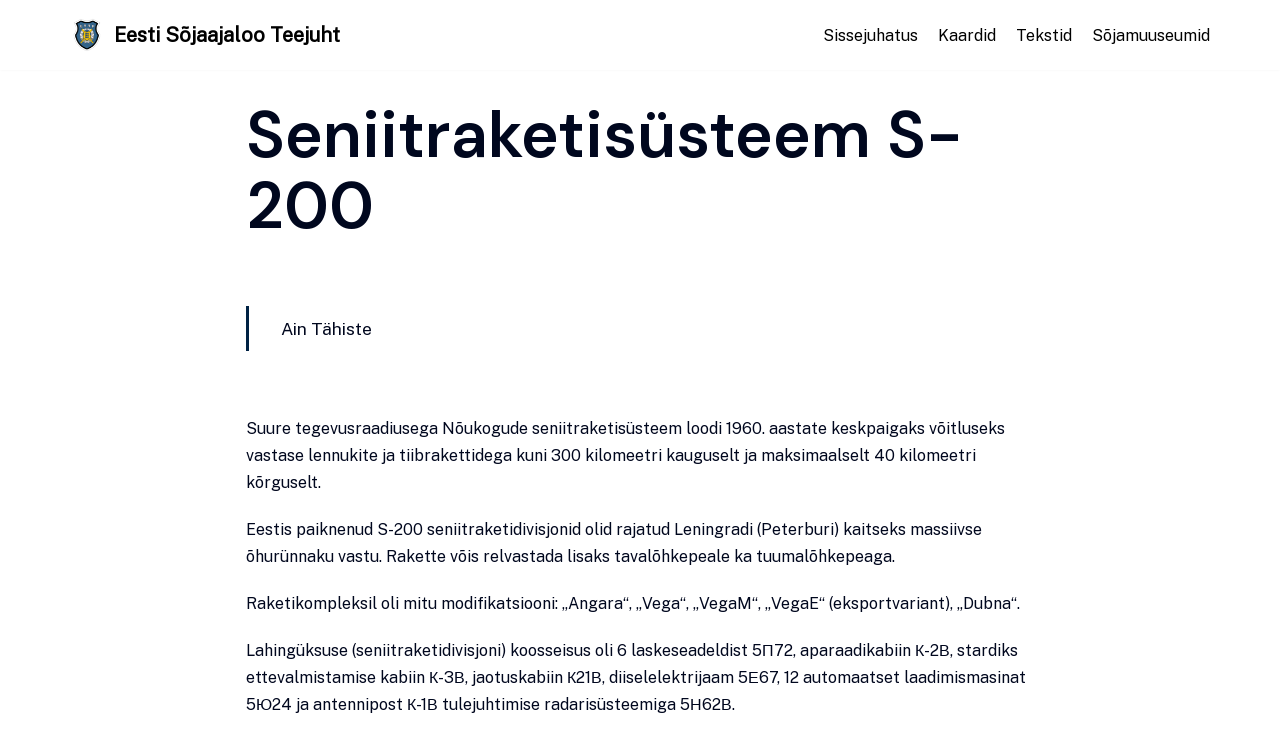

--- FILE ---
content_type: text/html; charset=UTF-8
request_url: https://teejuht.esap.ee/pohja-eesti/seniitraketisusteem-s-200/
body_size: 17867
content:
<!DOCTYPE html>
<html lang="en">

<head>
	
	<meta charset="UTF-8">
	<meta name="viewport" content="width=device-width, initial-scale=1, minimum-scale=1">
	<link rel="profile" href="http://gmpg.org/xfn/11">
		<title>Seniitraketisüsteem S-200 &#8211; Eesti S&otilde;jaajaloo Teejuht</title>
<meta name='robots' content='max-image-preview:large' />
<link rel='dns-prefetch' href='//fonts.googleapis.com' />
<link rel="alternate" type="application/rss+xml" title="Eesti S&otilde;jaajaloo Teejuht &raquo; Feed" href="https://teejuht.esap.ee/feed/" />
<link rel="alternate" type="application/rss+xml" title="Eesti S&otilde;jaajaloo Teejuht &raquo; Comments Feed" href="https://teejuht.esap.ee/comments/feed/" />
<link rel="alternate" title="oEmbed (JSON)" type="application/json+oembed" href="https://teejuht.esap.ee/wp-json/oembed/1.0/embed?url=https%3A%2F%2Fteejuht.esap.ee%2Fpohja-eesti%2Fseniitraketisusteem-s-200%2F" />
<link rel="alternate" title="oEmbed (XML)" type="text/xml+oembed" href="https://teejuht.esap.ee/wp-json/oembed/1.0/embed?url=https%3A%2F%2Fteejuht.esap.ee%2Fpohja-eesti%2Fseniitraketisusteem-s-200%2F&#038;format=xml" />
<style id='wp-img-auto-sizes-contain-inline-css' type='text/css'>
img:is([sizes=auto i],[sizes^="auto," i]){contain-intrinsic-size:3000px 1500px}
/*# sourceURL=wp-img-auto-sizes-contain-inline-css */
</style>
<style id='wp-emoji-styles-inline-css' type='text/css'>

	img.wp-smiley, img.emoji {
		display: inline !important;
		border: none !important;
		box-shadow: none !important;
		height: 1em !important;
		width: 1em !important;
		margin: 0 0.07em !important;
		vertical-align: -0.1em !important;
		background: none !important;
		padding: 0 !important;
	}
/*# sourceURL=wp-emoji-styles-inline-css */
</style>
<link rel='stylesheet' id='wp-block-library-css' href='https://teejuht.esap.ee/wp-includes/css/dist/block-library/style.min.css?ver=6.9' type='text/css' media='all' />
<style id='wp-block-gallery-inline-css' type='text/css'>
.blocks-gallery-grid:not(.has-nested-images),.wp-block-gallery:not(.has-nested-images){display:flex;flex-wrap:wrap;list-style-type:none;margin:0;padding:0}.blocks-gallery-grid:not(.has-nested-images) .blocks-gallery-image,.blocks-gallery-grid:not(.has-nested-images) .blocks-gallery-item,.wp-block-gallery:not(.has-nested-images) .blocks-gallery-image,.wp-block-gallery:not(.has-nested-images) .blocks-gallery-item{display:flex;flex-direction:column;flex-grow:1;justify-content:center;margin:0 1em 1em 0;position:relative;width:calc(50% - 1em)}.blocks-gallery-grid:not(.has-nested-images) .blocks-gallery-image:nth-of-type(2n),.blocks-gallery-grid:not(.has-nested-images) .blocks-gallery-item:nth-of-type(2n),.wp-block-gallery:not(.has-nested-images) .blocks-gallery-image:nth-of-type(2n),.wp-block-gallery:not(.has-nested-images) .blocks-gallery-item:nth-of-type(2n){margin-right:0}.blocks-gallery-grid:not(.has-nested-images) .blocks-gallery-image figure,.blocks-gallery-grid:not(.has-nested-images) .blocks-gallery-item figure,.wp-block-gallery:not(.has-nested-images) .blocks-gallery-image figure,.wp-block-gallery:not(.has-nested-images) .blocks-gallery-item figure{align-items:flex-end;display:flex;height:100%;justify-content:flex-start;margin:0}.blocks-gallery-grid:not(.has-nested-images) .blocks-gallery-image img,.blocks-gallery-grid:not(.has-nested-images) .blocks-gallery-item img,.wp-block-gallery:not(.has-nested-images) .blocks-gallery-image img,.wp-block-gallery:not(.has-nested-images) .blocks-gallery-item img{display:block;height:auto;max-width:100%;width:auto}.blocks-gallery-grid:not(.has-nested-images) .blocks-gallery-image figcaption,.blocks-gallery-grid:not(.has-nested-images) .blocks-gallery-item figcaption,.wp-block-gallery:not(.has-nested-images) .blocks-gallery-image figcaption,.wp-block-gallery:not(.has-nested-images) .blocks-gallery-item figcaption{background:linear-gradient(0deg,#000000b3,#0000004d 70%,#0000);bottom:0;box-sizing:border-box;color:#fff;font-size:.8em;margin:0;max-height:100%;overflow:auto;padding:3em .77em .7em;position:absolute;text-align:center;width:100%;z-index:2}.blocks-gallery-grid:not(.has-nested-images) .blocks-gallery-image figcaption img,.blocks-gallery-grid:not(.has-nested-images) .blocks-gallery-item figcaption img,.wp-block-gallery:not(.has-nested-images) .blocks-gallery-image figcaption img,.wp-block-gallery:not(.has-nested-images) .blocks-gallery-item figcaption img{display:inline}.blocks-gallery-grid:not(.has-nested-images) figcaption,.wp-block-gallery:not(.has-nested-images) figcaption{flex-grow:1}.blocks-gallery-grid:not(.has-nested-images).is-cropped .blocks-gallery-image a,.blocks-gallery-grid:not(.has-nested-images).is-cropped .blocks-gallery-image img,.blocks-gallery-grid:not(.has-nested-images).is-cropped .blocks-gallery-item a,.blocks-gallery-grid:not(.has-nested-images).is-cropped .blocks-gallery-item img,.wp-block-gallery:not(.has-nested-images).is-cropped .blocks-gallery-image a,.wp-block-gallery:not(.has-nested-images).is-cropped .blocks-gallery-image img,.wp-block-gallery:not(.has-nested-images).is-cropped .blocks-gallery-item a,.wp-block-gallery:not(.has-nested-images).is-cropped .blocks-gallery-item img{flex:1;height:100%;object-fit:cover;width:100%}.blocks-gallery-grid:not(.has-nested-images).columns-1 .blocks-gallery-image,.blocks-gallery-grid:not(.has-nested-images).columns-1 .blocks-gallery-item,.wp-block-gallery:not(.has-nested-images).columns-1 .blocks-gallery-image,.wp-block-gallery:not(.has-nested-images).columns-1 .blocks-gallery-item{margin-right:0;width:100%}@media (min-width:600px){.blocks-gallery-grid:not(.has-nested-images).columns-3 .blocks-gallery-image,.blocks-gallery-grid:not(.has-nested-images).columns-3 .blocks-gallery-item,.wp-block-gallery:not(.has-nested-images).columns-3 .blocks-gallery-image,.wp-block-gallery:not(.has-nested-images).columns-3 .blocks-gallery-item{margin-right:1em;width:calc(33.33333% - .66667em)}.blocks-gallery-grid:not(.has-nested-images).columns-4 .blocks-gallery-image,.blocks-gallery-grid:not(.has-nested-images).columns-4 .blocks-gallery-item,.wp-block-gallery:not(.has-nested-images).columns-4 .blocks-gallery-image,.wp-block-gallery:not(.has-nested-images).columns-4 .blocks-gallery-item{margin-right:1em;width:calc(25% - .75em)}.blocks-gallery-grid:not(.has-nested-images).columns-5 .blocks-gallery-image,.blocks-gallery-grid:not(.has-nested-images).columns-5 .blocks-gallery-item,.wp-block-gallery:not(.has-nested-images).columns-5 .blocks-gallery-image,.wp-block-gallery:not(.has-nested-images).columns-5 .blocks-gallery-item{margin-right:1em;width:calc(20% - .8em)}.blocks-gallery-grid:not(.has-nested-images).columns-6 .blocks-gallery-image,.blocks-gallery-grid:not(.has-nested-images).columns-6 .blocks-gallery-item,.wp-block-gallery:not(.has-nested-images).columns-6 .blocks-gallery-image,.wp-block-gallery:not(.has-nested-images).columns-6 .blocks-gallery-item{margin-right:1em;width:calc(16.66667% - .83333em)}.blocks-gallery-grid:not(.has-nested-images).columns-7 .blocks-gallery-image,.blocks-gallery-grid:not(.has-nested-images).columns-7 .blocks-gallery-item,.wp-block-gallery:not(.has-nested-images).columns-7 .blocks-gallery-image,.wp-block-gallery:not(.has-nested-images).columns-7 .blocks-gallery-item{margin-right:1em;width:calc(14.28571% - .85714em)}.blocks-gallery-grid:not(.has-nested-images).columns-8 .blocks-gallery-image,.blocks-gallery-grid:not(.has-nested-images).columns-8 .blocks-gallery-item,.wp-block-gallery:not(.has-nested-images).columns-8 .blocks-gallery-image,.wp-block-gallery:not(.has-nested-images).columns-8 .blocks-gallery-item{margin-right:1em;width:calc(12.5% - .875em)}.blocks-gallery-grid:not(.has-nested-images).columns-1 .blocks-gallery-image:nth-of-type(1n),.blocks-gallery-grid:not(.has-nested-images).columns-1 .blocks-gallery-item:nth-of-type(1n),.blocks-gallery-grid:not(.has-nested-images).columns-2 .blocks-gallery-image:nth-of-type(2n),.blocks-gallery-grid:not(.has-nested-images).columns-2 .blocks-gallery-item:nth-of-type(2n),.blocks-gallery-grid:not(.has-nested-images).columns-3 .blocks-gallery-image:nth-of-type(3n),.blocks-gallery-grid:not(.has-nested-images).columns-3 .blocks-gallery-item:nth-of-type(3n),.blocks-gallery-grid:not(.has-nested-images).columns-4 .blocks-gallery-image:nth-of-type(4n),.blocks-gallery-grid:not(.has-nested-images).columns-4 .blocks-gallery-item:nth-of-type(4n),.blocks-gallery-grid:not(.has-nested-images).columns-5 .blocks-gallery-image:nth-of-type(5n),.blocks-gallery-grid:not(.has-nested-images).columns-5 .blocks-gallery-item:nth-of-type(5n),.blocks-gallery-grid:not(.has-nested-images).columns-6 .blocks-gallery-image:nth-of-type(6n),.blocks-gallery-grid:not(.has-nested-images).columns-6 .blocks-gallery-item:nth-of-type(6n),.blocks-gallery-grid:not(.has-nested-images).columns-7 .blocks-gallery-image:nth-of-type(7n),.blocks-gallery-grid:not(.has-nested-images).columns-7 .blocks-gallery-item:nth-of-type(7n),.blocks-gallery-grid:not(.has-nested-images).columns-8 .blocks-gallery-image:nth-of-type(8n),.blocks-gallery-grid:not(.has-nested-images).columns-8 .blocks-gallery-item:nth-of-type(8n),.wp-block-gallery:not(.has-nested-images).columns-1 .blocks-gallery-image:nth-of-type(1n),.wp-block-gallery:not(.has-nested-images).columns-1 .blocks-gallery-item:nth-of-type(1n),.wp-block-gallery:not(.has-nested-images).columns-2 .blocks-gallery-image:nth-of-type(2n),.wp-block-gallery:not(.has-nested-images).columns-2 .blocks-gallery-item:nth-of-type(2n),.wp-block-gallery:not(.has-nested-images).columns-3 .blocks-gallery-image:nth-of-type(3n),.wp-block-gallery:not(.has-nested-images).columns-3 .blocks-gallery-item:nth-of-type(3n),.wp-block-gallery:not(.has-nested-images).columns-4 .blocks-gallery-image:nth-of-type(4n),.wp-block-gallery:not(.has-nested-images).columns-4 .blocks-gallery-item:nth-of-type(4n),.wp-block-gallery:not(.has-nested-images).columns-5 .blocks-gallery-image:nth-of-type(5n),.wp-block-gallery:not(.has-nested-images).columns-5 .blocks-gallery-item:nth-of-type(5n),.wp-block-gallery:not(.has-nested-images).columns-6 .blocks-gallery-image:nth-of-type(6n),.wp-block-gallery:not(.has-nested-images).columns-6 .blocks-gallery-item:nth-of-type(6n),.wp-block-gallery:not(.has-nested-images).columns-7 .blocks-gallery-image:nth-of-type(7n),.wp-block-gallery:not(.has-nested-images).columns-7 .blocks-gallery-item:nth-of-type(7n),.wp-block-gallery:not(.has-nested-images).columns-8 .blocks-gallery-image:nth-of-type(8n),.wp-block-gallery:not(.has-nested-images).columns-8 .blocks-gallery-item:nth-of-type(8n){margin-right:0}}.blocks-gallery-grid:not(.has-nested-images) .blocks-gallery-image:last-child,.blocks-gallery-grid:not(.has-nested-images) .blocks-gallery-item:last-child,.wp-block-gallery:not(.has-nested-images) .blocks-gallery-image:last-child,.wp-block-gallery:not(.has-nested-images) .blocks-gallery-item:last-child{margin-right:0}.blocks-gallery-grid:not(.has-nested-images).alignleft,.blocks-gallery-grid:not(.has-nested-images).alignright,.wp-block-gallery:not(.has-nested-images).alignleft,.wp-block-gallery:not(.has-nested-images).alignright{max-width:420px;width:100%}.blocks-gallery-grid:not(.has-nested-images).aligncenter .blocks-gallery-item figure,.wp-block-gallery:not(.has-nested-images).aligncenter .blocks-gallery-item figure{justify-content:center}.wp-block-gallery:not(.is-cropped) .blocks-gallery-item{align-self:flex-start}figure.wp-block-gallery.has-nested-images{align-items:normal}.wp-block-gallery.has-nested-images figure.wp-block-image:not(#individual-image){margin:0;width:calc(50% - var(--wp--style--unstable-gallery-gap, 16px)/2)}.wp-block-gallery.has-nested-images figure.wp-block-image{box-sizing:border-box;display:flex;flex-direction:column;flex-grow:1;justify-content:center;max-width:100%;position:relative}.wp-block-gallery.has-nested-images figure.wp-block-image>a,.wp-block-gallery.has-nested-images figure.wp-block-image>div{flex-direction:column;flex-grow:1;margin:0}.wp-block-gallery.has-nested-images figure.wp-block-image img{display:block;height:auto;max-width:100%!important;width:auto}.wp-block-gallery.has-nested-images figure.wp-block-image figcaption,.wp-block-gallery.has-nested-images figure.wp-block-image:has(figcaption):before{bottom:0;left:0;max-height:100%;position:absolute;right:0}.wp-block-gallery.has-nested-images figure.wp-block-image:has(figcaption):before{backdrop-filter:blur(3px);content:"";height:100%;-webkit-mask-image:linear-gradient(0deg,#000 20%,#0000);mask-image:linear-gradient(0deg,#000 20%,#0000);max-height:40%;pointer-events:none}.wp-block-gallery.has-nested-images figure.wp-block-image figcaption{box-sizing:border-box;color:#fff;font-size:13px;margin:0;overflow:auto;padding:1em;text-align:center;text-shadow:0 0 1.5px #000}.wp-block-gallery.has-nested-images figure.wp-block-image figcaption::-webkit-scrollbar{height:12px;width:12px}.wp-block-gallery.has-nested-images figure.wp-block-image figcaption::-webkit-scrollbar-track{background-color:initial}.wp-block-gallery.has-nested-images figure.wp-block-image figcaption::-webkit-scrollbar-thumb{background-clip:padding-box;background-color:initial;border:3px solid #0000;border-radius:8px}.wp-block-gallery.has-nested-images figure.wp-block-image figcaption:focus-within::-webkit-scrollbar-thumb,.wp-block-gallery.has-nested-images figure.wp-block-image figcaption:focus::-webkit-scrollbar-thumb,.wp-block-gallery.has-nested-images figure.wp-block-image figcaption:hover::-webkit-scrollbar-thumb{background-color:#fffc}.wp-block-gallery.has-nested-images figure.wp-block-image figcaption{scrollbar-color:#0000 #0000;scrollbar-gutter:stable both-edges;scrollbar-width:thin}.wp-block-gallery.has-nested-images figure.wp-block-image figcaption:focus,.wp-block-gallery.has-nested-images figure.wp-block-image figcaption:focus-within,.wp-block-gallery.has-nested-images figure.wp-block-image figcaption:hover{scrollbar-color:#fffc #0000}.wp-block-gallery.has-nested-images figure.wp-block-image figcaption{will-change:transform}@media (hover:none){.wp-block-gallery.has-nested-images figure.wp-block-image figcaption{scrollbar-color:#fffc #0000}}.wp-block-gallery.has-nested-images figure.wp-block-image figcaption{background:linear-gradient(0deg,#0006,#0000)}.wp-block-gallery.has-nested-images figure.wp-block-image figcaption img{display:inline}.wp-block-gallery.has-nested-images figure.wp-block-image figcaption a{color:inherit}.wp-block-gallery.has-nested-images figure.wp-block-image.has-custom-border img{box-sizing:border-box}.wp-block-gallery.has-nested-images figure.wp-block-image.has-custom-border>a,.wp-block-gallery.has-nested-images figure.wp-block-image.has-custom-border>div,.wp-block-gallery.has-nested-images figure.wp-block-image.is-style-rounded>a,.wp-block-gallery.has-nested-images figure.wp-block-image.is-style-rounded>div{flex:1 1 auto}.wp-block-gallery.has-nested-images figure.wp-block-image.has-custom-border figcaption,.wp-block-gallery.has-nested-images figure.wp-block-image.is-style-rounded figcaption{background:none;color:inherit;flex:initial;margin:0;padding:10px 10px 9px;position:relative;text-shadow:none}.wp-block-gallery.has-nested-images figure.wp-block-image.has-custom-border:before,.wp-block-gallery.has-nested-images figure.wp-block-image.is-style-rounded:before{content:none}.wp-block-gallery.has-nested-images figcaption{flex-basis:100%;flex-grow:1;text-align:center}.wp-block-gallery.has-nested-images:not(.is-cropped) figure.wp-block-image:not(#individual-image){margin-bottom:auto;margin-top:0}.wp-block-gallery.has-nested-images.is-cropped figure.wp-block-image:not(#individual-image){align-self:inherit}.wp-block-gallery.has-nested-images.is-cropped figure.wp-block-image:not(#individual-image)>a,.wp-block-gallery.has-nested-images.is-cropped figure.wp-block-image:not(#individual-image)>div:not(.components-drop-zone){display:flex}.wp-block-gallery.has-nested-images.is-cropped figure.wp-block-image:not(#individual-image) a,.wp-block-gallery.has-nested-images.is-cropped figure.wp-block-image:not(#individual-image) img{flex:1 0 0%;height:100%;object-fit:cover;width:100%}.wp-block-gallery.has-nested-images.columns-1 figure.wp-block-image:not(#individual-image){width:100%}@media (min-width:600px){.wp-block-gallery.has-nested-images.columns-3 figure.wp-block-image:not(#individual-image){width:calc(33.33333% - var(--wp--style--unstable-gallery-gap, 16px)*.66667)}.wp-block-gallery.has-nested-images.columns-4 figure.wp-block-image:not(#individual-image){width:calc(25% - var(--wp--style--unstable-gallery-gap, 16px)*.75)}.wp-block-gallery.has-nested-images.columns-5 figure.wp-block-image:not(#individual-image){width:calc(20% - var(--wp--style--unstable-gallery-gap, 16px)*.8)}.wp-block-gallery.has-nested-images.columns-6 figure.wp-block-image:not(#individual-image){width:calc(16.66667% - var(--wp--style--unstable-gallery-gap, 16px)*.83333)}.wp-block-gallery.has-nested-images.columns-7 figure.wp-block-image:not(#individual-image){width:calc(14.28571% - var(--wp--style--unstable-gallery-gap, 16px)*.85714)}.wp-block-gallery.has-nested-images.columns-8 figure.wp-block-image:not(#individual-image){width:calc(12.5% - var(--wp--style--unstable-gallery-gap, 16px)*.875)}.wp-block-gallery.has-nested-images.columns-default figure.wp-block-image:not(#individual-image){width:calc(33.33% - var(--wp--style--unstable-gallery-gap, 16px)*.66667)}.wp-block-gallery.has-nested-images.columns-default figure.wp-block-image:not(#individual-image):first-child:nth-last-child(2),.wp-block-gallery.has-nested-images.columns-default figure.wp-block-image:not(#individual-image):first-child:nth-last-child(2)~figure.wp-block-image:not(#individual-image){width:calc(50% - var(--wp--style--unstable-gallery-gap, 16px)*.5)}.wp-block-gallery.has-nested-images.columns-default figure.wp-block-image:not(#individual-image):first-child:last-child{width:100%}}.wp-block-gallery.has-nested-images.alignleft,.wp-block-gallery.has-nested-images.alignright{max-width:420px;width:100%}.wp-block-gallery.has-nested-images.aligncenter{justify-content:center}
/*# sourceURL=https://teejuht.esap.ee/wp-includes/blocks/gallery/style.min.css */
</style>
<style id='wp-block-image-inline-css' type='text/css'>
.wp-block-image>a,.wp-block-image>figure>a{display:inline-block}.wp-block-image img{box-sizing:border-box;height:auto;max-width:100%;vertical-align:bottom}@media not (prefers-reduced-motion){.wp-block-image img.hide{visibility:hidden}.wp-block-image img.show{animation:show-content-image .4s}}.wp-block-image[style*=border-radius] img,.wp-block-image[style*=border-radius]>a{border-radius:inherit}.wp-block-image.has-custom-border img{box-sizing:border-box}.wp-block-image.aligncenter{text-align:center}.wp-block-image.alignfull>a,.wp-block-image.alignwide>a{width:100%}.wp-block-image.alignfull img,.wp-block-image.alignwide img{height:auto;width:100%}.wp-block-image .aligncenter,.wp-block-image .alignleft,.wp-block-image .alignright,.wp-block-image.aligncenter,.wp-block-image.alignleft,.wp-block-image.alignright{display:table}.wp-block-image .aligncenter>figcaption,.wp-block-image .alignleft>figcaption,.wp-block-image .alignright>figcaption,.wp-block-image.aligncenter>figcaption,.wp-block-image.alignleft>figcaption,.wp-block-image.alignright>figcaption{caption-side:bottom;display:table-caption}.wp-block-image .alignleft{float:left;margin:.5em 1em .5em 0}.wp-block-image .alignright{float:right;margin:.5em 0 .5em 1em}.wp-block-image .aligncenter{margin-left:auto;margin-right:auto}.wp-block-image :where(figcaption){margin-bottom:1em;margin-top:.5em}.wp-block-image.is-style-circle-mask img{border-radius:9999px}@supports ((-webkit-mask-image:none) or (mask-image:none)) or (-webkit-mask-image:none){.wp-block-image.is-style-circle-mask img{border-radius:0;-webkit-mask-image:url('data:image/svg+xml;utf8,<svg viewBox="0 0 100 100" xmlns="http://www.w3.org/2000/svg"><circle cx="50" cy="50" r="50"/></svg>');mask-image:url('data:image/svg+xml;utf8,<svg viewBox="0 0 100 100" xmlns="http://www.w3.org/2000/svg"><circle cx="50" cy="50" r="50"/></svg>');mask-mode:alpha;-webkit-mask-position:center;mask-position:center;-webkit-mask-repeat:no-repeat;mask-repeat:no-repeat;-webkit-mask-size:contain;mask-size:contain}}:root :where(.wp-block-image.is-style-rounded img,.wp-block-image .is-style-rounded img){border-radius:9999px}.wp-block-image figure{margin:0}.wp-lightbox-container{display:flex;flex-direction:column;position:relative}.wp-lightbox-container img{cursor:zoom-in}.wp-lightbox-container img:hover+button{opacity:1}.wp-lightbox-container button{align-items:center;backdrop-filter:blur(16px) saturate(180%);background-color:#5a5a5a40;border:none;border-radius:4px;cursor:zoom-in;display:flex;height:20px;justify-content:center;opacity:0;padding:0;position:absolute;right:16px;text-align:center;top:16px;width:20px;z-index:100}@media not (prefers-reduced-motion){.wp-lightbox-container button{transition:opacity .2s ease}}.wp-lightbox-container button:focus-visible{outline:3px auto #5a5a5a40;outline:3px auto -webkit-focus-ring-color;outline-offset:3px}.wp-lightbox-container button:hover{cursor:pointer;opacity:1}.wp-lightbox-container button:focus{opacity:1}.wp-lightbox-container button:focus,.wp-lightbox-container button:hover,.wp-lightbox-container button:not(:hover):not(:active):not(.has-background){background-color:#5a5a5a40;border:none}.wp-lightbox-overlay{box-sizing:border-box;cursor:zoom-out;height:100vh;left:0;overflow:hidden;position:fixed;top:0;visibility:hidden;width:100%;z-index:100000}.wp-lightbox-overlay .close-button{align-items:center;cursor:pointer;display:flex;justify-content:center;min-height:40px;min-width:40px;padding:0;position:absolute;right:calc(env(safe-area-inset-right) + 16px);top:calc(env(safe-area-inset-top) + 16px);z-index:5000000}.wp-lightbox-overlay .close-button:focus,.wp-lightbox-overlay .close-button:hover,.wp-lightbox-overlay .close-button:not(:hover):not(:active):not(.has-background){background:none;border:none}.wp-lightbox-overlay .lightbox-image-container{height:var(--wp--lightbox-container-height);left:50%;overflow:hidden;position:absolute;top:50%;transform:translate(-50%,-50%);transform-origin:top left;width:var(--wp--lightbox-container-width);z-index:9999999999}.wp-lightbox-overlay .wp-block-image{align-items:center;box-sizing:border-box;display:flex;height:100%;justify-content:center;margin:0;position:relative;transform-origin:0 0;width:100%;z-index:3000000}.wp-lightbox-overlay .wp-block-image img{height:var(--wp--lightbox-image-height);min-height:var(--wp--lightbox-image-height);min-width:var(--wp--lightbox-image-width);width:var(--wp--lightbox-image-width)}.wp-lightbox-overlay .wp-block-image figcaption{display:none}.wp-lightbox-overlay button{background:none;border:none}.wp-lightbox-overlay .scrim{background-color:#fff;height:100%;opacity:.9;position:absolute;width:100%;z-index:2000000}.wp-lightbox-overlay.active{visibility:visible}@media not (prefers-reduced-motion){.wp-lightbox-overlay.active{animation:turn-on-visibility .25s both}.wp-lightbox-overlay.active img{animation:turn-on-visibility .35s both}.wp-lightbox-overlay.show-closing-animation:not(.active){animation:turn-off-visibility .35s both}.wp-lightbox-overlay.show-closing-animation:not(.active) img{animation:turn-off-visibility .25s both}.wp-lightbox-overlay.zoom.active{animation:none;opacity:1;visibility:visible}.wp-lightbox-overlay.zoom.active .lightbox-image-container{animation:lightbox-zoom-in .4s}.wp-lightbox-overlay.zoom.active .lightbox-image-container img{animation:none}.wp-lightbox-overlay.zoom.active .scrim{animation:turn-on-visibility .4s forwards}.wp-lightbox-overlay.zoom.show-closing-animation:not(.active){animation:none}.wp-lightbox-overlay.zoom.show-closing-animation:not(.active) .lightbox-image-container{animation:lightbox-zoom-out .4s}.wp-lightbox-overlay.zoom.show-closing-animation:not(.active) .lightbox-image-container img{animation:none}.wp-lightbox-overlay.zoom.show-closing-animation:not(.active) .scrim{animation:turn-off-visibility .4s forwards}}@keyframes show-content-image{0%{visibility:hidden}99%{visibility:hidden}to{visibility:visible}}@keyframes turn-on-visibility{0%{opacity:0}to{opacity:1}}@keyframes turn-off-visibility{0%{opacity:1;visibility:visible}99%{opacity:0;visibility:visible}to{opacity:0;visibility:hidden}}@keyframes lightbox-zoom-in{0%{transform:translate(calc((-100vw + var(--wp--lightbox-scrollbar-width))/2 + var(--wp--lightbox-initial-left-position)),calc(-50vh + var(--wp--lightbox-initial-top-position))) scale(var(--wp--lightbox-scale))}to{transform:translate(-50%,-50%) scale(1)}}@keyframes lightbox-zoom-out{0%{transform:translate(-50%,-50%) scale(1);visibility:visible}99%{visibility:visible}to{transform:translate(calc((-100vw + var(--wp--lightbox-scrollbar-width))/2 + var(--wp--lightbox-initial-left-position)),calc(-50vh + var(--wp--lightbox-initial-top-position))) scale(var(--wp--lightbox-scale));visibility:hidden}}
/*# sourceURL=https://teejuht.esap.ee/wp-includes/blocks/image/style.min.css */
</style>
<style id='wp-block-list-inline-css' type='text/css'>
ol,ul{box-sizing:border-box}:root :where(.wp-block-list.has-background){padding:1.25em 2.375em}
/*# sourceURL=https://teejuht.esap.ee/wp-includes/blocks/list/style.min.css */
</style>
<style id='wp-block-paragraph-inline-css' type='text/css'>
.is-small-text{font-size:.875em}.is-regular-text{font-size:1em}.is-large-text{font-size:2.25em}.is-larger-text{font-size:3em}.has-drop-cap:not(:focus):first-letter{float:left;font-size:8.4em;font-style:normal;font-weight:100;line-height:.68;margin:.05em .1em 0 0;text-transform:uppercase}body.rtl .has-drop-cap:not(:focus):first-letter{float:none;margin-left:.1em}p.has-drop-cap.has-background{overflow:hidden}:root :where(p.has-background){padding:1.25em 2.375em}:where(p.has-text-color:not(.has-link-color)) a{color:inherit}p.has-text-align-left[style*="writing-mode:vertical-lr"],p.has-text-align-right[style*="writing-mode:vertical-rl"]{rotate:180deg}
/*# sourceURL=https://teejuht.esap.ee/wp-includes/blocks/paragraph/style.min.css */
</style>
<style id='wp-block-quote-inline-css' type='text/css'>
.wp-block-quote{box-sizing:border-box;overflow-wrap:break-word}.wp-block-quote.is-large:where(:not(.is-style-plain)),.wp-block-quote.is-style-large:where(:not(.is-style-plain)){margin-bottom:1em;padding:0 1em}.wp-block-quote.is-large:where(:not(.is-style-plain)) p,.wp-block-quote.is-style-large:where(:not(.is-style-plain)) p{font-size:1.5em;font-style:italic;line-height:1.6}.wp-block-quote.is-large:where(:not(.is-style-plain)) cite,.wp-block-quote.is-large:where(:not(.is-style-plain)) footer,.wp-block-quote.is-style-large:where(:not(.is-style-plain)) cite,.wp-block-quote.is-style-large:where(:not(.is-style-plain)) footer{font-size:1.125em;text-align:right}.wp-block-quote>cite{display:block}
/*# sourceURL=https://teejuht.esap.ee/wp-includes/blocks/quote/style.min.css */
</style>
<style id='global-styles-inline-css' type='text/css'>
:root{--wp--preset--aspect-ratio--square: 1;--wp--preset--aspect-ratio--4-3: 4/3;--wp--preset--aspect-ratio--3-4: 3/4;--wp--preset--aspect-ratio--3-2: 3/2;--wp--preset--aspect-ratio--2-3: 2/3;--wp--preset--aspect-ratio--16-9: 16/9;--wp--preset--aspect-ratio--9-16: 9/16;--wp--preset--color--black: #000000;--wp--preset--color--cyan-bluish-gray: #abb8c3;--wp--preset--color--white: #ffffff;--wp--preset--color--pale-pink: #f78da7;--wp--preset--color--vivid-red: #cf2e2e;--wp--preset--color--luminous-vivid-orange: #ff6900;--wp--preset--color--luminous-vivid-amber: #fcb900;--wp--preset--color--light-green-cyan: #7bdcb5;--wp--preset--color--vivid-green-cyan: #00d084;--wp--preset--color--pale-cyan-blue: #8ed1fc;--wp--preset--color--vivid-cyan-blue: #0693e3;--wp--preset--color--vivid-purple: #9b51e0;--wp--preset--color--neve-link-color: var(--nv-primary-accent);--wp--preset--color--neve-link-hover-color: var(--nv-secondary-accent);--wp--preset--color--nv-site-bg: var(--nv-site-bg);--wp--preset--color--nv-light-bg: var(--nv-light-bg);--wp--preset--color--nv-dark-bg: var(--nv-dark-bg);--wp--preset--color--neve-text-color: var(--nv-text-color);--wp--preset--color--nv-text-dark-bg: var(--nv-text-dark-bg);--wp--preset--color--nv-c-1: var(--nv-c-1);--wp--preset--color--nv-c-2: var(--nv-c-2);--wp--preset--gradient--vivid-cyan-blue-to-vivid-purple: linear-gradient(135deg,rgb(6,147,227) 0%,rgb(155,81,224) 100%);--wp--preset--gradient--light-green-cyan-to-vivid-green-cyan: linear-gradient(135deg,rgb(122,220,180) 0%,rgb(0,208,130) 100%);--wp--preset--gradient--luminous-vivid-amber-to-luminous-vivid-orange: linear-gradient(135deg,rgb(252,185,0) 0%,rgb(255,105,0) 100%);--wp--preset--gradient--luminous-vivid-orange-to-vivid-red: linear-gradient(135deg,rgb(255,105,0) 0%,rgb(207,46,46) 100%);--wp--preset--gradient--very-light-gray-to-cyan-bluish-gray: linear-gradient(135deg,rgb(238,238,238) 0%,rgb(169,184,195) 100%);--wp--preset--gradient--cool-to-warm-spectrum: linear-gradient(135deg,rgb(74,234,220) 0%,rgb(151,120,209) 20%,rgb(207,42,186) 40%,rgb(238,44,130) 60%,rgb(251,105,98) 80%,rgb(254,248,76) 100%);--wp--preset--gradient--blush-light-purple: linear-gradient(135deg,rgb(255,206,236) 0%,rgb(152,150,240) 100%);--wp--preset--gradient--blush-bordeaux: linear-gradient(135deg,rgb(254,205,165) 0%,rgb(254,45,45) 50%,rgb(107,0,62) 100%);--wp--preset--gradient--luminous-dusk: linear-gradient(135deg,rgb(255,203,112) 0%,rgb(199,81,192) 50%,rgb(65,88,208) 100%);--wp--preset--gradient--pale-ocean: linear-gradient(135deg,rgb(255,245,203) 0%,rgb(182,227,212) 50%,rgb(51,167,181) 100%);--wp--preset--gradient--electric-grass: linear-gradient(135deg,rgb(202,248,128) 0%,rgb(113,206,126) 100%);--wp--preset--gradient--midnight: linear-gradient(135deg,rgb(2,3,129) 0%,rgb(40,116,252) 100%);--wp--preset--font-size--small: 13px;--wp--preset--font-size--medium: 20px;--wp--preset--font-size--large: 36px;--wp--preset--font-size--x-large: 42px;--wp--preset--spacing--20: 0.44rem;--wp--preset--spacing--30: 0.67rem;--wp--preset--spacing--40: 1rem;--wp--preset--spacing--50: 1.5rem;--wp--preset--spacing--60: 2.25rem;--wp--preset--spacing--70: 3.38rem;--wp--preset--spacing--80: 5.06rem;--wp--preset--shadow--natural: 6px 6px 9px rgba(0, 0, 0, 0.2);--wp--preset--shadow--deep: 12px 12px 50px rgba(0, 0, 0, 0.4);--wp--preset--shadow--sharp: 6px 6px 0px rgba(0, 0, 0, 0.2);--wp--preset--shadow--outlined: 6px 6px 0px -3px rgb(255, 255, 255), 6px 6px rgb(0, 0, 0);--wp--preset--shadow--crisp: 6px 6px 0px rgb(0, 0, 0);}:where(.is-layout-flex){gap: 0.5em;}:where(.is-layout-grid){gap: 0.5em;}body .is-layout-flex{display: flex;}.is-layout-flex{flex-wrap: wrap;align-items: center;}.is-layout-flex > :is(*, div){margin: 0;}body .is-layout-grid{display: grid;}.is-layout-grid > :is(*, div){margin: 0;}:where(.wp-block-columns.is-layout-flex){gap: 2em;}:where(.wp-block-columns.is-layout-grid){gap: 2em;}:where(.wp-block-post-template.is-layout-flex){gap: 1.25em;}:where(.wp-block-post-template.is-layout-grid){gap: 1.25em;}.has-black-color{color: var(--wp--preset--color--black) !important;}.has-cyan-bluish-gray-color{color: var(--wp--preset--color--cyan-bluish-gray) !important;}.has-white-color{color: var(--wp--preset--color--white) !important;}.has-pale-pink-color{color: var(--wp--preset--color--pale-pink) !important;}.has-vivid-red-color{color: var(--wp--preset--color--vivid-red) !important;}.has-luminous-vivid-orange-color{color: var(--wp--preset--color--luminous-vivid-orange) !important;}.has-luminous-vivid-amber-color{color: var(--wp--preset--color--luminous-vivid-amber) !important;}.has-light-green-cyan-color{color: var(--wp--preset--color--light-green-cyan) !important;}.has-vivid-green-cyan-color{color: var(--wp--preset--color--vivid-green-cyan) !important;}.has-pale-cyan-blue-color{color: var(--wp--preset--color--pale-cyan-blue) !important;}.has-vivid-cyan-blue-color{color: var(--wp--preset--color--vivid-cyan-blue) !important;}.has-vivid-purple-color{color: var(--wp--preset--color--vivid-purple) !important;}.has-black-background-color{background-color: var(--wp--preset--color--black) !important;}.has-cyan-bluish-gray-background-color{background-color: var(--wp--preset--color--cyan-bluish-gray) !important;}.has-white-background-color{background-color: var(--wp--preset--color--white) !important;}.has-pale-pink-background-color{background-color: var(--wp--preset--color--pale-pink) !important;}.has-vivid-red-background-color{background-color: var(--wp--preset--color--vivid-red) !important;}.has-luminous-vivid-orange-background-color{background-color: var(--wp--preset--color--luminous-vivid-orange) !important;}.has-luminous-vivid-amber-background-color{background-color: var(--wp--preset--color--luminous-vivid-amber) !important;}.has-light-green-cyan-background-color{background-color: var(--wp--preset--color--light-green-cyan) !important;}.has-vivid-green-cyan-background-color{background-color: var(--wp--preset--color--vivid-green-cyan) !important;}.has-pale-cyan-blue-background-color{background-color: var(--wp--preset--color--pale-cyan-blue) !important;}.has-vivid-cyan-blue-background-color{background-color: var(--wp--preset--color--vivid-cyan-blue) !important;}.has-vivid-purple-background-color{background-color: var(--wp--preset--color--vivid-purple) !important;}.has-black-border-color{border-color: var(--wp--preset--color--black) !important;}.has-cyan-bluish-gray-border-color{border-color: var(--wp--preset--color--cyan-bluish-gray) !important;}.has-white-border-color{border-color: var(--wp--preset--color--white) !important;}.has-pale-pink-border-color{border-color: var(--wp--preset--color--pale-pink) !important;}.has-vivid-red-border-color{border-color: var(--wp--preset--color--vivid-red) !important;}.has-luminous-vivid-orange-border-color{border-color: var(--wp--preset--color--luminous-vivid-orange) !important;}.has-luminous-vivid-amber-border-color{border-color: var(--wp--preset--color--luminous-vivid-amber) !important;}.has-light-green-cyan-border-color{border-color: var(--wp--preset--color--light-green-cyan) !important;}.has-vivid-green-cyan-border-color{border-color: var(--wp--preset--color--vivid-green-cyan) !important;}.has-pale-cyan-blue-border-color{border-color: var(--wp--preset--color--pale-cyan-blue) !important;}.has-vivid-cyan-blue-border-color{border-color: var(--wp--preset--color--vivid-cyan-blue) !important;}.has-vivid-purple-border-color{border-color: var(--wp--preset--color--vivid-purple) !important;}.has-vivid-cyan-blue-to-vivid-purple-gradient-background{background: var(--wp--preset--gradient--vivid-cyan-blue-to-vivid-purple) !important;}.has-light-green-cyan-to-vivid-green-cyan-gradient-background{background: var(--wp--preset--gradient--light-green-cyan-to-vivid-green-cyan) !important;}.has-luminous-vivid-amber-to-luminous-vivid-orange-gradient-background{background: var(--wp--preset--gradient--luminous-vivid-amber-to-luminous-vivid-orange) !important;}.has-luminous-vivid-orange-to-vivid-red-gradient-background{background: var(--wp--preset--gradient--luminous-vivid-orange-to-vivid-red) !important;}.has-very-light-gray-to-cyan-bluish-gray-gradient-background{background: var(--wp--preset--gradient--very-light-gray-to-cyan-bluish-gray) !important;}.has-cool-to-warm-spectrum-gradient-background{background: var(--wp--preset--gradient--cool-to-warm-spectrum) !important;}.has-blush-light-purple-gradient-background{background: var(--wp--preset--gradient--blush-light-purple) !important;}.has-blush-bordeaux-gradient-background{background: var(--wp--preset--gradient--blush-bordeaux) !important;}.has-luminous-dusk-gradient-background{background: var(--wp--preset--gradient--luminous-dusk) !important;}.has-pale-ocean-gradient-background{background: var(--wp--preset--gradient--pale-ocean) !important;}.has-electric-grass-gradient-background{background: var(--wp--preset--gradient--electric-grass) !important;}.has-midnight-gradient-background{background: var(--wp--preset--gradient--midnight) !important;}.has-small-font-size{font-size: var(--wp--preset--font-size--small) !important;}.has-medium-font-size{font-size: var(--wp--preset--font-size--medium) !important;}.has-large-font-size{font-size: var(--wp--preset--font-size--large) !important;}.has-x-large-font-size{font-size: var(--wp--preset--font-size--x-large) !important;}
/*# sourceURL=global-styles-inline-css */
</style>
<style id='core-block-supports-inline-css' type='text/css'>
.wp-block-gallery.wp-block-gallery-1{--wp--style--unstable-gallery-gap:var( --wp--style--gallery-gap-default, var( --gallery-block--gutter-size, var( --wp--style--block-gap, 0.5em ) ) );gap:var( --wp--style--gallery-gap-default, var( --gallery-block--gutter-size, var( --wp--style--block-gap, 0.5em ) ) );}
/*# sourceURL=core-block-supports-inline-css */
</style>

<style id='classic-theme-styles-inline-css' type='text/css'>
/*! This file is auto-generated */
.wp-block-button__link{color:#fff;background-color:#32373c;border-radius:9999px;box-shadow:none;text-decoration:none;padding:calc(.667em + 2px) calc(1.333em + 2px);font-size:1.125em}.wp-block-file__button{background:#32373c;color:#fff;text-decoration:none}
/*# sourceURL=/wp-includes/css/classic-themes.min.css */
</style>
<link rel='stylesheet' id='lbwps-styles-photoswipe5-main-css' href='https://teejuht.esap.ee/wp-content/plugins/lightbox-photoswipe/assets/ps5/styles/main.css?ver=5.7.0' type='text/css' media='all' />
<link rel='stylesheet' id='neve-style-css' href='https://teejuht.esap.ee/wp-content/themes/neve/assets/css/style-legacy.min.css?ver=3.1.5' type='text/css' media='all' />
<style id='neve-style-inline-css' type='text/css'>
.nv-meta-list li.meta:not(:last-child):after { content:"/" }
 .container{ max-width: 748px; } .has-neve-button-color-color{ color: var(--nv-primary-accent)!important; } .has-neve-button-color-background-color{ background-color: var(--nv-primary-accent)!important; } .single-post-container .alignfull > [class*="__inner-container"], .single-post-container .alignwide > [class*="__inner-container"]{ max-width:718px } .button.button-primary, button, input[type=button], .btn, input[type="submit"], /* Buttons in navigation */ ul[id^="nv-primary-navigation"] li.button.button-primary > a, .menu li.button.button-primary > a, .wp-block-button.is-style-primary .wp-block-button__link, .wc-block-grid .wp-block-button .wp-block-button__link, form input[type="submit"], form button[type="submit"]{ background-color: var(--nv-primary-accent);color: #ffffff;border-radius:5px 5px 5px 5px;border:none;border-width:1px 1px 1px 1px; } .button.button-primary:hover, ul[id^="nv-primary-navigation"] li.button.button-primary > a:hover, .menu li.button.button-primary > a:hover, .wp-block-button.is-style-primary .wp-block-button__link:hover, .wc-block-grid .wp-block-button .wp-block-button__link:hover, form input[type="submit"]:hover, form button[type="submit"]:hover{ background-color: var(--nv-secondary-accent);color: #ffffff; } .button.button-secondary:not(.secondary-default), .wp-block-button.is-style-secondary .wp-block-button__link{ background-color: rgba(255,255,255,0);color: var(--nv-primary-accent);border-radius:5px 5px 5px 5px;border:1px solid;border-width:2px 2px 2px 2px; } .button.button-secondary.secondary-default{ background-color: rgba(255,255,255,0);color: var(--nv-primary-accent);border-radius:5px 5px 5px 5px;border:1px solid;border-width:2px 2px 2px 2px; } .button.button-secondary:not(.secondary-default):hover, .wp-block-button.is-style-secondary .wp-block-button__link:hover{ background-color: var(--nv-secondary-accent);color: #ffffff; } .button.button-secondary.secondary-default:hover{ background-color: var(--nv-secondary-accent);color: #ffffff; } .button.button-primary, .wp-block-button.is-style-primary .wp-block-button__link, .wc-block-grid .wp-block-button .wp-block-button__link, form input[type="submit"], form button[type="submit"]{ padding:15px 30px 15px 30px; } .button.button-secondary:not(.secondary-default), .wp-block-button.is-style-secondary .wp-block-button__link{ padding:15px 30px 15px 30px; } body, .site-title{ font-size: 15px; line-height: 1.6; letter-spacing: 0px; font-weight: 400; text-transform: none; font-family: Public Sans, var(--nv-fallback-ff); } h1, .single h1.entry-title{ font-size: 48px; line-height: 1.6em; letter-spacing: 0px; font-weight: 600; text-transform: none; font-family: DM Sans, var(--nv-fallback-ff); } h2{ font-size: 35px; line-height: 1.6em; letter-spacing: 0px; font-weight: 600; text-transform: none; font-family: DM Sans, var(--nv-fallback-ff); } h3, .woocommerce-checkout h3{ font-size: 25px; line-height: 1.6em; letter-spacing: 0px; font-weight: 600; text-transform: none; font-family: DM Sans, var(--nv-fallback-ff); } h4{ font-size: 24px; line-height: 1.6em; letter-spacing: 0px; font-weight: 600; text-transform: none; font-family: DM Sans, var(--nv-fallback-ff); } h5{ font-size: 18px; line-height: 1.6em; letter-spacing: 0px; font-weight: 600; text-transform: none; font-family: DM Sans, var(--nv-fallback-ff); } h6{ font-size: 14px; line-height: 1.6em; letter-spacing: 0px; font-weight: 600; text-transform: none; font-family: DM Sans, var(--nv-fallback-ff); } form input:read-write, form textarea, form select, form select option, form.wp-block-search input.wp-block-search__input, .widget select{ color: var(--nv-text-color); font-family: Public Sans, var(--nv-fallback-ff); } form.search-form input:read-write{ padding-right:45px !important; font-family: Public Sans, var(--nv-fallback-ff); } .global-styled{ --bgColor: var(--nv-site-bg); } .header-top-inner,.header-top-inner a:not(.button),.header-top-inner .navbar-toggle{ color: var(--nv-text-color); } .header-top-inner .nv-icon svg,.header-top-inner .nv-contact-list svg{ fill: var(--nv-text-color); } .header-top-inner .icon-bar{ background-color: var(--nv-text-color); } .hfg_header .header-top-inner .nav-ul .sub-menu{ background-color: #f0f0f0; } .hfg_header .header-top-inner{ background-color: #f0f0f0; } .header-main-inner,.header-main-inner a:not(.button),.header-main-inner .navbar-toggle{ color: var(--nv-text-color); } .header-main-inner .nv-icon svg,.header-main-inner .nv-contact-list svg{ fill: var(--nv-text-color); } .header-main-inner .icon-bar{ background-color: var(--nv-text-color); } .hfg_header .header-main-inner .nav-ul .sub-menu{ background-color: #ffffff; } .hfg_header .header-main-inner{ background-color: #ffffff; } .header-bottom-inner,.header-bottom-inner a:not(.button),.header-bottom-inner .navbar-toggle{ color: var(--nv-text-color); } .header-bottom-inner .nv-icon svg,.header-bottom-inner .nv-contact-list svg{ fill: var(--nv-text-color); } .header-bottom-inner .icon-bar{ background-color: var(--nv-text-color); } .hfg_header .header-bottom-inner .nav-ul .sub-menu{ background-color: #ffffff; } .hfg_header .header-bottom-inner{ background-color: #ffffff; } .header-menu-sidebar-bg{ --justify: flex-start; --textAlign: left;--flexG: 1; } .header-menu-sidebar .header-menu-sidebar-bg,.header-menu-sidebar .header-menu-sidebar-bg a:not(.button),.header-menu-sidebar .header-menu-sidebar-bg .navbar-toggle{ color: var(--nv-text-color); } .header-menu-sidebar .header-menu-sidebar-bg .nv-icon svg,.header-menu-sidebar .header-menu-sidebar-bg .nv-contact-list svg{ fill: var(--nv-text-color); } .header-menu-sidebar .header-menu-sidebar-bg .icon-bar{ background-color: var(--nv-text-color); } .hfg_header .header-menu-sidebar .header-menu-sidebar-bg .nav-ul .sub-menu{ background-color: var(--nv-site-bg); } .hfg_header .header-menu-sidebar .header-menu-sidebar-bg{ background-color: var(--nv-site-bg); } .header-menu-sidebar{ width: 350px; } .builder-item--logo .site-logo img{ max-width: 32px; } .builder-item--logo .site-logo .brand .nv-title-tagline-wrap{ color: #000000; } .builder-item--logo .site-logo{ padding:10px 0px 10px 0px; } .builder-item--logo{ margin:0px 0px 0px 0px; } .builder-item--nav-icon .navbar-toggle, .header-menu-sidebar .close-sidebar-panel .navbar-toggle{ border-radius:3px;border:1px solid;border-width:1px; } .builder-item--nav-icon .navbar-toggle{ padding:10px 15px 10px 15px; } .builder-item--nav-icon{ margin:0px 0px 0px 0px; } .builder-item--primary-menu .nav-menu-primary > .nav-ul li:not(.woocommerce-mini-cart-item) > a,.builder-item--primary-menu .nav-menu-primary > .nav-ul .has-caret > a,.builder-item--primary-menu .nav-menu-primary > .nav-ul .neve-mm-heading span,.builder-item--primary-menu .nav-menu-primary > .nav-ul .has-caret{ color: #000000; } .builder-item--primary-menu .nav-menu-primary > .nav-ul li:not(.woocommerce-mini-cart-item) > a:after,.builder-item--primary-menu .nav-menu-primary > .nav-ul li > .has-caret > a:after{ background-color: #000000; } .builder-item--primary-menu .nav-menu-primary > .nav-ul li:not(.woocommerce-mini-cart-item):hover > a,.builder-item--primary-menu .nav-menu-primary > .nav-ul li:hover > .has-caret > a,.builder-item--primary-menu .nav-menu-primary > .nav-ul li:hover > .has-caret{ color: #000000; } .builder-item--primary-menu .nav-menu-primary > .nav-ul li:hover > .has-caret svg{ fill: #000000; } .builder-item--primary-menu .nav-menu-primary > .nav-ul li.current-menu-item > a,.builder-item--primary-menu .nav-menu-primary > .nav-ul li.current_page_item > a,.builder-item--primary-menu .nav-menu-primary > .nav-ul li.current_page_item > .has-caret > a{ color: #000000; } .builder-item--primary-menu .nav-menu-primary > .nav-ul li.current-menu-item > .has-caret svg{ fill: #000000; } .builder-item--primary-menu .nav-ul > li:not(:last-of-type){ margin-right:20px; } .builder-item--primary-menu .style-full-height .nav-ul li:not(.menu-item-nav-search):not(.menu-item-nav-cart):hover > a:after{ width: calc(100% + 20px); } .builder-item--primary-menu .nav-ul li a, .builder-item--primary-menu .neve-mm-heading span{ min-height: 25px; } .builder-item--primary-menu{ font-size: 1em; line-height: 1.6em; letter-spacing: 0px; font-weight: 500; text-transform: capitalize;padding:0px 0px 0px 0px;margin:0px 0px 0px 0px; } .builder-item--primary-menu svg{ width: 1em;height: 1em; } .footer-top-inner .row{ grid-template-columns:1fr 1fr 1fr; --vAlign: flex-start; } .footer-top-inner{ background-color: #ffffff; } .footer-top-inner,.footer-top-inner a:not(.button),.footer-top-inner .navbar-toggle{ color: var(--nv-text-color); } .footer-top-inner .nv-icon svg,.footer-top-inner .nv-contact-list svg{ fill: var(--nv-text-color); } .footer-top-inner .icon-bar{ background-color: var(--nv-text-color); } .footer-top-inner .nav-ul .sub-menu{ background-color: #ffffff; } .footer-main-inner .row{ grid-template-columns:1fr 1fr 1fr; --vAlign: flex-start; } .footer-main-inner{ background-color: var(--nv-site-bg); } .footer-main-inner,.footer-main-inner a:not(.button),.footer-main-inner .navbar-toggle{ color: var(--nv-text-color); } .footer-main-inner .nv-icon svg,.footer-main-inner .nv-contact-list svg{ fill: var(--nv-text-color); } .footer-main-inner .icon-bar{ background-color: var(--nv-text-color); } .footer-main-inner .nav-ul .sub-menu{ background-color: var(--nv-site-bg); } .footer-bottom-inner .row{ grid-template-columns:1fr 1fr 1fr; --vAlign: flex-start; } .footer-bottom-inner{ background-color: var(--nv-dark-bg); } .footer-bottom-inner,.footer-bottom-inner a:not(.button),.footer-bottom-inner .navbar-toggle{ color: var(--nv-text-dark-bg); } .footer-bottom-inner .nv-icon svg,.footer-bottom-inner .nv-contact-list svg{ fill: var(--nv-text-dark-bg); } .footer-bottom-inner .icon-bar{ background-color: var(--nv-text-dark-bg); } .footer-bottom-inner .nav-ul .sub-menu{ background-color: var(--nv-dark-bg); } .builder-item--footer_copyright{ font-size: 1em; line-height: 1.6em; letter-spacing: 0px; font-weight: 400; text-transform: none;padding:0px 0px 0px 0px;margin:0px 0px 0px 0px; } .builder-item--footer_copyright svg{ width: 1em;height: 1em; } .page_header-top-inner{ background-color: var(--nv-site-bg); } .page_header-top-inner,.page_header-top-inner a:not(.button),.page_header-top-inner .navbar-toggle{ color: var(--nv-text-color); } .page_header-top-inner .nv-icon svg,.page_header-top-inner .nv-contact-list svg{ fill: var(--nv-text-color); } .page_header-top-inner .icon-bar{ background-color: var(--nv-text-color); } .page_header-top-inner .nav-ul .sub-menu{ background-color: var(--nv-site-bg); } .page_header-bottom-inner{ background-color: var(--nv-site-bg); } .page_header-bottom-inner,.page_header-bottom-inner a:not(.button),.page_header-bottom-inner .navbar-toggle{ color: var(--nv-text-color); } .page_header-bottom-inner .nv-icon svg,.page_header-bottom-inner .nv-contact-list svg{ fill: var(--nv-text-color); } .page_header-bottom-inner .icon-bar{ background-color: var(--nv-text-color); } .page_header-bottom-inner .nav-ul .sub-menu{ background-color: var(--nv-site-bg); } .nv-post-thumbnail-wrap ~ .alternative-layout-content{ padding:0 0 0 20px; } .nv-non-grid-article .content .non-grid-content, .nv-non-grid-article .content .non-grid-content.alternative-layout-content{ text-align:left; } .posts-wrapper > article{ margin-bottom:30px; } .nv-post-share.custom-color .nv-social-icon svg, .nv-post-share.custom-color .nv-social-icon a svg{ fill: var(--nv-primary-accent); } .nv-post-share.nv-is-boxed.custom-color .social-share, .nv-post-share.nv-is-boxed.custom-color .nv-social-icon a{ background-color: var(--nv-primary-accent); } .scroll-to-top{ color: var(--nv-text-dark-bg);padding:8px 10px 8px 10px;border-radius:3px;background-color: var(--nv-primary-accent); } .scroll-to-top:hover, .scroll-to-top:focus{ color: var(--nv-text-dark-bg);background-color: var(--nv-secondary-accent); } .scroll-to-top.icon .scroll-to-top-icon{ width:16px;height:16px; } @media(min-width: 576px){ .container{ max-width: 992px; } .single-post-container .alignfull > [class*="__inner-container"], .single-post-container .alignwide > [class*="__inner-container"]{ max-width:962px } .button.button-primary, .wp-block-button.is-style-primary .wp-block-button__link, .wc-block-grid .wp-block-button .wp-block-button__link, form input[type="submit"], form button[type="submit"]{ padding:15px 30px 15px 30px; } .button.button-secondary:not(.secondary-default), .wp-block-button.is-style-secondary .wp-block-button__link{ padding:15px 30px 15px 30px; } body, .site-title{ font-size: 16px; line-height: 1.6; letter-spacing: 0px; } h1, .single h1.entry-title{ font-size: 65px; line-height: 1.6em; letter-spacing: 0px; } h2{ font-size: 44px; line-height: 1.6em; letter-spacing: 0px; } h3, .woocommerce-checkout h3{ font-size: 25px; line-height: 1.6em; letter-spacing: 0px; } h4{ font-size: 28px; line-height: 1.6em; letter-spacing: 0px; } h5{ font-size: 24px; line-height: 1.6em; letter-spacing: 0px; } h6{ font-size: 16px; line-height: 1.6em; letter-spacing: 0px; } .header-menu-sidebar-bg{ --justify: flex-start; --textAlign: left;--flexG: 1; } .header-menu-sidebar{ width: 350px; } .builder-item--logo .site-logo img{ max-width: 34px; } .builder-item--logo .site-logo{ padding:10px 0px 10px 0px; } .builder-item--logo{ margin:0px 0px 0px 0px; } .builder-item--nav-icon .navbar-toggle{ padding:10px 15px 10px 15px; } .builder-item--nav-icon{ margin:0px 0px 0px 0px; } .builder-item--primary-menu .nav-ul > li:not(:last-of-type){ margin-right:20px; } .builder-item--primary-menu .style-full-height .nav-ul li:not(.menu-item-nav-search):not(.menu-item-nav-cart):hover > a:after{ width: calc(100% + 20px); } .builder-item--primary-menu .nav-ul li a, .builder-item--primary-menu .neve-mm-heading span{ min-height: 25px; } .builder-item--primary-menu{ font-size: 1em; line-height: 1.6em; letter-spacing: 0px;padding:0px 0px 0px 0px;margin:0px 0px 0px 0px; } .builder-item--primary-menu svg{ width: 1em;height: 1em; } .builder-item--footer_copyright{ font-size: 1em; line-height: 1.6em; letter-spacing: 0px;padding:0px 0px 0px 0px;margin:0px 0px 0px 0px; } .builder-item--footer_copyright svg{ width: 1em;height: 1em; } .posts-wrapper > article{ margin-bottom:30px; } .scroll-to-top{ padding:8px 10px 8px 10px; } .scroll-to-top.icon .scroll-to-top-icon{ width:16px;height:16px; } }@media(min-width: 960px){ .container{ max-width: 1170px; } body:not(.single):not(.archive):not(.blog):not(.search):not(.error404) .neve-main > .container .col, body.post-type-archive-course .neve-main > .container .col, body.post-type-archive-llms_membership .neve-main > .container .col{ max-width: 70%; } body:not(.single):not(.archive):not(.blog):not(.search):not(.error404) .nv-sidebar-wrap, body.post-type-archive-course .nv-sidebar-wrap, body.post-type-archive-llms_membership .nv-sidebar-wrap{ max-width: 30%; } .neve-main > .archive-container .nv-index-posts.col{ max-width: 70%; } .neve-main > .archive-container .nv-sidebar-wrap{ max-width: 30%; } .neve-main > .single-post-container .nv-single-post-wrap.col{ max-width: 70%; } .single-post-container .alignfull > [class*="__inner-container"], .single-post-container .alignwide > [class*="__inner-container"]{ max-width:789px } .container-fluid.single-post-container .alignfull > [class*="__inner-container"], .container-fluid.single-post-container .alignwide > [class*="__inner-container"]{ max-width:calc(70% + 15px) } .neve-main > .single-post-container .nv-sidebar-wrap{ max-width: 30%; } .button.button-primary, .wp-block-button.is-style-primary .wp-block-button__link, .wc-block-grid .wp-block-button .wp-block-button__link, form input[type="submit"], form button[type="submit"]{ padding:15px 30px 15px 30px; } .button.button-secondary:not(.secondary-default), .wp-block-button.is-style-secondary .wp-block-button__link{ padding:15px 30px 15px 30px; } body, .site-title{ font-size: 16px; line-height: 1.7; letter-spacing: 0px; } h1, .single h1.entry-title{ font-size: 65px; line-height: 1.1em; letter-spacing: 0px; } h2{ font-size: 44px; line-height: 1.2em; letter-spacing: 0px; } h3, .woocommerce-checkout h3{ font-size: 25px; line-height: 1.3em; letter-spacing: 0px; } h4{ font-size: 22px; line-height: 1.3em; letter-spacing: 0px; } h5{ font-size: 24px; line-height: 1.6em; letter-spacing: 0px; } h6{ font-size: 16px; line-height: 1.6em; letter-spacing: 0px; } .header-menu-sidebar-bg{ --justify: flex-start; --textAlign: left;--flexG: 1; } .header-menu-sidebar{ width: 350px; } .builder-item--logo .site-logo img{ max-width: 34px; } .builder-item--logo .site-logo{ padding:10px 0px 10px 0px; } .builder-item--logo{ margin:0px 0px 0px 0px; } .builder-item--nav-icon .navbar-toggle{ padding:10px 15px 10px 15px; } .builder-item--nav-icon{ margin:0px 0px 0px 0px; } .builder-item--primary-menu .nav-ul > li:not(:last-of-type){ margin-right:20px; } .builder-item--primary-menu .style-full-height .nav-ul li:not(.menu-item-nav-search):not(.menu-item-nav-cart) > a:after{ left:-10px;right:-10px } .builder-item--primary-menu .style-full-height .nav-ul li:not(.menu-item-nav-search):not(.menu-item-nav-cart):hover > a:after{ width: calc(100% + 20px); } .builder-item--primary-menu .nav-ul li a, .builder-item--primary-menu .neve-mm-heading span{ min-height: 25px; } .builder-item--primary-menu{ font-size: 1em; line-height: 1.6em; letter-spacing: 0px;padding:0px 0px 0px 0px;margin:0px 0px 0px 0px; } .builder-item--primary-menu svg{ width: 1em;height: 1em; } .builder-item--footer_copyright{ font-size: 0.8em; line-height: 1.8em; letter-spacing: 0px;padding:0px 0px 0px 0px;margin:0px 0px 0px 0px; } .builder-item--footer_copyright svg{ width: 0.8em;height: 0.8em; } article.layout-alternative:nth-child(even) .article-content-col .content{ flex-direction:row-reverse; } article.layout-alternative:nth-child(odd) .article-content-col .content{ flex-direction:row; } .layout-alternative:nth-child(even) .nv-post-thumbnail-wrap ~ .alternative-layout-content{ padding:0 20px 0 0; } .posts-wrapper > article{ margin-bottom:30px; } .scroll-to-top{ padding:8px 10px 8px 10px; } .scroll-to-top.icon .scroll-to-top-icon{ width:16px;height:16px; } }.nv-content-wrap .elementor a:not(.button):not(.wp-block-file__button){ text-decoration: none; }.scroll-to-top {right: 20px; border: none; position: fixed; bottom: 30px; display: none; opacity: 0; visibility: hidden; transition: opacity 0.3s ease-in-out, visibility 0.3s ease-in-out; align-items: center; justify-content: center; z-index: 999; } @supports (-webkit-overflow-scrolling: touch) { .scroll-to-top { bottom: 74px; } } .scroll-to-top.image { background-position: center; } .scroll-to-top .scroll-to-top-image { width: 100%; height: 100%; } .scroll-to-top .scroll-to-top-label { margin: 0; padding: 5px; } .scroll-to-top:hover { text-decoration: none; } .scroll-to-top.scroll-to-top-left {left: 20px; right: unset;} .scroll-to-top.scroll-show-mobile { display: flex; } @media (min-width: 960px) { .scroll-to-top { display: flex; } }:root{--nv-primary-accent:#ef5b56;--nv-secondary-accent:#db5353;--nv-site-bg:#ffffff;--nv-light-bg:#f9f9f9;--nv-dark-bg:#002244;--nv-text-color:#00071e;--nv-text-dark-bg:#ffffff;--nv-c-1:#77b978;--nv-c-2:#f37262;--nv-fallback-ff:Arial, Helvetica, sans-serif;}
:root{--e-global-color-nvprimaryaccent:#ef5b56;--e-global-color-nvsecondaryaccent:#db5353;--e-global-color-nvsitebg:#ffffff;--e-global-color-nvlightbg:#f9f9f9;--e-global-color-nvdarkbg:#002244;--e-global-color-nvtextcolor:#00071e;--e-global-color-nvtextdarkbg:#ffffff;--e-global-color-nvc1:#77b978;--e-global-color-nvc2:#f37262;}
/*# sourceURL=neve-style-inline-css */
</style>
<link rel='stylesheet' id='neve-blog-pro-css' href='https://teejuht.esap.ee/wp-content/plugins/neve-pro-addon/includes/modules/blog_pro/assets/style-legacy.min.css?ver=2.1.5' type='text/css' media='all' />
<link rel='stylesheet' id='neve-google-font-public-sans-css' href='//fonts.googleapis.com/css?family=Public+Sans%3A400&#038;display=swap&#038;ver=3.1.5' type='text/css' media='all' />
<link rel='stylesheet' id='neve-google-font-dm-sans-css' href='//fonts.googleapis.com/css?family=DM+Sans%3A600%2C400&#038;display=swap&#038;ver=3.1.5' type='text/css' media='all' />
<link rel='stylesheet' id='hfg_module-css' href='https://teejuht.esap.ee/wp-content/plugins/neve-pro-addon/includes/modules/header_footer_grid/assets/style-legacy.min.css?ver=2.1.5' type='text/css' media='all' />
<link rel="https://api.w.org/" href="https://teejuht.esap.ee/wp-json/" /><link rel="alternate" title="JSON" type="application/json" href="https://teejuht.esap.ee/wp-json/wp/v2/posts/1518" /><link rel="EditURI" type="application/rsd+xml" title="RSD" href="https://teejuht.esap.ee/xmlrpc.php?rsd" />
<meta name="generator" content="WordPress 6.9" />
<link rel="canonical" href="https://teejuht.esap.ee/pohja-eesti/seniitraketisusteem-s-200/" />
<link rel='shortlink' href='https://teejuht.esap.ee/?p=1518' />
<!-- Enter your scripts here --><!-- Global site tag (gtag.js) - Google Analytics -->
<script async src="https://www.googletagmanager.com/gtag/js?id=UA-163373132-1"></script>
<script>
  window.dataLayer = window.dataLayer || [];
  function gtag(){dataLayer.push(arguments);}
  gtag('js', new Date());

  gtag('config', 'UA-163373132-1');
</script>

<!-- Matomo -->
<script>
  var _paq = window._paq = window._paq || [];
  /* tracker methods like "setCustomDimension" should be called before "trackPageView" */
  _paq.push(['trackPageView']);
  _paq.push(['enableLinkTracking']);
  (function() {
    var u="//analytics.sulevmoniste.com/";
    _paq.push(['setTrackerUrl', u+'matomo.php']);
    _paq.push(['setSiteId', '5']);
    var d=document, g=d.createElement('script'), s=d.getElementsByTagName('script')[0];
    g.async=true; g.src=u+'matomo.js'; s.parentNode.insertBefore(g,s);
  })();
</script>
<!-- End Matomo Code --><link rel="icon" href="https://teejuht.esap.ee/wp-content/uploads/2021/03/cropped-logo_512-32x32.gif" sizes="32x32" />
<link rel="icon" href="https://teejuht.esap.ee/wp-content/uploads/2021/03/cropped-logo_512-192x192.gif" sizes="192x192" />
<link rel="apple-touch-icon" href="https://teejuht.esap.ee/wp-content/uploads/2021/03/cropped-logo_512-180x180.gif" />
<meta name="msapplication-TileImage" content="https://teejuht.esap.ee/wp-content/uploads/2021/03/cropped-logo_512-270x270.gif" />
		<style type="text/css" id="wp-custom-css">
			body {
	min-width: 360px;
}

/* Logo text */

.site-title {
    line-height: 1.2;
}


/* No-Border or dropshadow img */

.logo-icon img {
	border: 0!important;
	box-shadow: none!important;
}

/* Table */

thead th,
tfoot td {
	background-color: #002244;
	color: #fff;
}

td, th {
    word-break: initial;
}

.wp-block-table {
	margin-bottom: 0.8rem;
}

.wp-block-table table {
    font-size: 0.8rem;
}

/* Embed iframe */

.wp-block-embed__wrapper > div {
	width: 100%!important;
}

/* Blockquote */

blockquote {
	  border-color: #002244;
    border-style: solid;
    border-width: 0 0 0 0.2rem;
    color: inherit;
    font-size: 1em;
    margin: 4rem 0;
    padding: 0.5rem 0 0.5rem 2rem;
}

blockquote:after,
blockquote:before {
	display: none;
}

/* Scroll top menu color */
@media (min-width: 960px) {
.header .neve-transparent-header.has-sticky-rows--desktop:not(.is-stuck) .header--row .header--row-inner a {
	color: #FFFFFF;
}

.header .neve-transparent-header.has-sticky-rows--desktop:not(.is-stuck) .builder-item--logo .site-logo .brand .nv-title-tagline-wrap {
	color: #FFFFFF;
}
}

@media (max-width: 959px) {
.header .neve-transparent-header .header--row .header--row-inner a {
	color: #FFFFFF;
}

.header .neve-transparent-header .builder-item--logo .site-logo .brand .nv-title-tagline-wrap {
	color: #FFFFFF;
}
}

/* Hamburger menu color */

.header-main-inner .icon-bar {
	background-color: #FFFFFF;
}

.header-main-inner, .header-main-inner a:not(.button), .header-main-inner .navbar-toggle {
    color: #FFFFFF;
}

.header-main-inner, .header-main-inner a:not(.button), .header-main-inner .navbar-toggle {
    color: #FFFFFF;
}

/* Menu underline color */

.has-sticky-rows--desktop:not(.is-stuck) .builder-item--primary-menu .nav-menu-primary > .nav-ul li:not(.woocommerce-mini-cart-item) > a:after, .builder-item--primary-menu .nav-menu-primary > .nav-ul li > .has-caret > a:after {
    background-color: #FFFFFF;
}

/* WP gallery */

@media (min-width: 600px) {
	.wp-block-gallery.columns-3 .blocks-gallery-item {
		max-width: calc(33.33333% - .66667em);
	}	
}

@media (max-width: 599px) {
		.wp-block-gallery.columns-3 .blocks-gallery-item {
		max-width: calc(50%);
	}	
}

.blocks-gallery-item img {
	border: 1px solid #e2e2e2;
	box-sizing: border-box;
}

.blocks-gallery-item a {
	margin: auto;
}

.blocks-gallery-item figure {
box-shadow: -4px 0px 16px 0 rgba(0, 0, 0, 0.08);
    background-color: #fff;
}

.blocks-gallery-item .blocks-gallery-item__caption {
	display: none;
}

/* WP gallery fixed ratio */

.wp-block-gallery,
.wp-block-gallery > ul {
  width: 100%!important;
	max-width: 100%!important;
}

.blocks-gallery-grid .blocks-gallery-item figure,
.wp-block-gallery .blocks-gallery-item figure {
	  display: block;
    position: relative;
    width: 100%;
    height: 100%;
    padding-bottom: 66.6666666%;
}

.blocks-gallery-item a {
    position: absolute;
    display: block;
    height: 100%;
    width: 100%;
}

.blocks-gallery-grid .blocks-gallery-item img,
.wp-block-gallery .blocks-gallery-item img {
	  display: block;
    max-height: 100%;
	  max-width: 100%;
    position: absolute;
    left: 0;
    right: 0;
    top: 0;
    bottom: 0;
    margin: auto;
}

/* WP gallery fix 2*/

@media (min-width: 600px) {
	.wp-block-gallery.columns-default .wp-block-image {
		max-width: calc(33.33333% - .66667em)!important;
	}	
}

@media (max-width: 599px) {
		.wp-block-gallery.columns-default .wp-block-image {
		max-width: calc(50%);
	}	
}

.wp-block-image img {
	border: 1px solid #e2e2e2;
	box-sizing: border-box;
}

.wp-block-image a {
	margin: auto!important;
}

.wp-block-gallery .wp-block-image {
box-shadow: -4px 0px 16px 0 rgba(0, 0, 0, 0.08);
    background-color: #fff;
}

.wp-block-image img {
	box-shadow: -4px 0px 16px 0 rgba(0, 0, 0, 0.08);
}

.wp-block-gallery figcaption {
	display: none;
}

/* WP gallery fixed ratio */

.wp-block-gallery,
.wp-block-gallery > ul {
  width: 100%!important;
	max-width: 100%!important;
}

.wp-block-gallery .wp-block-image {
	margin-bottom: 1rem!important;
}

.wp-block-gallery .wp-block-image a {
	  display: block!important;
    position: relative!important;
    width: 100%;
    height: 100%;
    padding-bottom: 66.6666666%;
}

.wp-block-gallery .blocks-gallery-item a {
	position: unset!important;
}

.wp-block-gallery .wp-block-image img {
	  display: block;
    max-height: 100%;
	  max-width: 100%;
    position: absolute;
    left: 0;
    right: 0;
    top: 0;
    bottom: 0;
    margin: auto!important;
}		</style>
		
	</head>

<body  class="wp-singular post-template-default single single-post postid-1518 single-format-standard wp-custom-logo wp-theme-neve  nv-sidebar-right menu_sidebar_slide_left elementor-default elementor-kit-898" id="neve_body"  >

<div class="wrapper">
	
	<header class="header" role="banner" next-page-hide>
		<a class="neve-skip-link show-on-focus" href="#content" >
			Skip to content		</a>
		<div id="header-grid"  class="hfg_header site-header">
	
<nav class="header--row header-main hide-on-mobile hide-on-tablet layout-full-contained nv-navbar is_sticky header--row"
	data-row-id="main" data-show-on="desktop">

	<div
		class="header--row-inner header-main-inner">
		<div class="container">
			<div
				class="row row--wrapper"
				data-section="hfg_header_layout_main" >
				<div class="hfg-slot left"><div class="builder-item desktop-left"><div class="item--inner builder-item--logo"
		data-section="title_tagline"
		data-item-id="logo">
	
<div class="site-logo">
	<a class="brand" href="https://teejuht.esap.ee/" title="Eesti S&otilde;jaajaloo Teejuht"
			aria-label="Eesti S&otilde;jaajaloo Teejuht"><div class="title-with-logo"><img width="512" height="512" src="https://teejuht.esap.ee/wp-content/uploads/2021/03/logo_512.gif" class="neve-site-logo skip-lazy" alt="Eesti Sõjaalajoo Pärand logo" data-variant="logo" decoding="async" fetchpriority="high" /><div class="nv-title-tagline-wrap"><p class="site-title">Eesti S&otilde;jaajaloo Teejuht</p></div></div></a></div>

	</div>

</div></div><div class="hfg-slot right"><div class="builder-item has-nav desktop-right"><div class="item--inner builder-item--primary-menu has_menu"
		data-section="header_menu_primary"
		data-item-id="primary-menu">
	<div class="nv-nav-wrap">
	<div role="navigation" class="style-border-bottom nav-menu-primary"
			aria-label="Primary Menu">

		<ul id="nv-primary-navigation-main" class="primary-menu-ul nav-ul"><li id="menu-item-967" class="menu-item menu-item-type-custom menu-item-object-custom menu-item-home menu-item-967"><a href="https://teejuht.esap.ee/#sissejuhatus">Sissejuhatus</a></li>
<li id="menu-item-963" class="menu-item menu-item-type-custom menu-item-object-custom menu-item-home menu-item-963"><a href="https://teejuht.esap.ee/#kaardid">Kaardid</a></li>
<li id="menu-item-1117" class="menu-item menu-item-type-custom menu-item-object-custom menu-item-home menu-item-1117"><a href="https://teejuht.esap.ee/#tekstid">Tekstid</a></li>
<li id="menu-item-902" class="menu-item menu-item-type-custom menu-item-object-custom menu-item-902"><a href="https://esap.ee">Sõjamuuseumid</a></li>
</ul>	</div>
</div>

	</div>

</div></div>							</div>
		</div>
	</div>
</nav>


<nav class="header--row header-main hide-on-desktop layout-full-contained nv-navbar header--row"
	data-row-id="main" data-show-on="mobile">

	<div
		class="header--row-inner header-main-inner">
		<div class="container">
			<div
				class="row row--wrapper"
				data-section="hfg_header_layout_main" >
				<div class="hfg-slot left"><div class="builder-item tablet-left mobile-left"><div class="item--inner builder-item--logo"
		data-section="title_tagline"
		data-item-id="logo">
	
<div class="site-logo">
	<a class="brand" href="https://teejuht.esap.ee/" title="Eesti S&otilde;jaajaloo Teejuht"
			aria-label="Eesti S&otilde;jaajaloo Teejuht"><div class="title-with-logo"><img width="512" height="512" src="https://teejuht.esap.ee/wp-content/uploads/2021/03/logo_512.gif" class="neve-site-logo skip-lazy" alt="Eesti Sõjaalajoo Pärand logo" data-variant="logo" decoding="async" /><div class="nv-title-tagline-wrap"><p class="site-title">Eesti S&otilde;jaajaloo Teejuht</p></div></div></a></div>

	</div>

</div></div><div class="hfg-slot right"><div class="builder-item tablet-left mobile-left"><div class="item--inner builder-item--nav-icon"
		data-section="header_menu_icon"
		data-item-id="nav-icon">
	<div class="menu-mobile-toggle item-button navbar-toggle-wrapper">
	<button type="button" class="navbar-toggle"
			value="Navigation Menu"
					aria-label="Navigation Menu ">
				<span class="bars">
			<span class="icon-bar"></span>
			<span class="icon-bar"></span>
			<span class="icon-bar"></span>
		</span>
		<span class="screen-reader-text">Navigation Menu</span>
	</button>
</div> <!--.navbar-toggle-wrapper-->


	</div>

</div></div>							</div>
		</div>
	</div>
</nav>

<div
		id="header-menu-sidebar" class="header-menu-sidebar menu-sidebar-panel slide_left"
		data-row-id="sidebar">
	<div id="header-menu-sidebar-bg" class="header-menu-sidebar-bg">
		<div class="close-sidebar-panel navbar-toggle-wrapper">
			<button type="button" class="navbar-toggle active" 					value="Navigation Menu"
					aria-label="Navigation Menu ">
				<span class="bars">
					<span class="icon-bar"></span>
					<span class="icon-bar"></span>
					<span class="icon-bar"></span>
				</span>
				<span class="screen-reader-text">
				Navigation Menu					</span>
			</button>
		</div>
		<div id="header-menu-sidebar-inner" class="header-menu-sidebar-inner ">
						<div class="builder-item has-nav desktop-right tablet-right mobile-right"><div class="item--inner builder-item--primary-menu has_menu"
		data-section="header_menu_primary"
		data-item-id="primary-menu">
	<div class="nv-nav-wrap">
	<div role="navigation" class="style-border-bottom nav-menu-primary"
			aria-label="Primary Menu">

		<ul id="nv-primary-navigation-sidebar" class="primary-menu-ul nav-ul"><li class="menu-item menu-item-type-custom menu-item-object-custom menu-item-home menu-item-967"><a href="https://teejuht.esap.ee/#sissejuhatus">Sissejuhatus</a></li>
<li class="menu-item menu-item-type-custom menu-item-object-custom menu-item-home menu-item-963"><a href="https://teejuht.esap.ee/#kaardid">Kaardid</a></li>
<li class="menu-item menu-item-type-custom menu-item-object-custom menu-item-home menu-item-1117"><a href="https://teejuht.esap.ee/#tekstid">Tekstid</a></li>
<li class="menu-item menu-item-type-custom menu-item-object-custom menu-item-902"><a href="https://esap.ee">Sõjamuuseumid</a></li>
</ul>	</div>
</div>

	</div>

</div>					</div>
	</div>
</div>
<div class="header-menu-sidebar-overlay hfg-ov"></div>
</div>
<div id="page-header-grid"  class="hfg_page_header page-header">
	</div>
	</header>

	

	
	<main id="content" class="neve-main" role="main">

	<div class="container single-post-container">
		<div class="row">
						<article id="post-1518"
					class="nv-single-post-wrap col post-1518 post type-post status-publish format-standard hentry category-pohja-eesti">
				<div class="entry-header" ><div class="nv-title-meta-wrap"><h1 class="title entry-title">Seniitraketisüsteem S-200</h1></div></div><div class="nv-content-wrap entry-content">
<blockquote class="wp-block-quote is-layout-flow wp-block-quote-is-layout-flow"><p>Ain Tähiste</p></blockquote>



<p>Suure tegevusraadiusega Nõukogude seniitraketisüsteem loodi 1960. aastate keskpaigaks võitluseks vastase lennukite ja tiibrakettidega kuni 300 kilomeetri kauguselt ja maksimaalselt 40 kilomeetri kõrguselt.</p>



<p>Eestis paiknenud S-200 seniitraketidivisjonid olid rajatud Leningradi (Peterburi) kaitseks massiivse õhurünnaku vastu. Rakette võis relvastada lisaks tavalõhkepeale ka tuumalõhkepeaga.</p>



<p>Raketikompleksil oli mitu modifikatsiooni: „Angara“, „Vega“, „VegaM“, „VegaE“ (eksportvariant), „Dubna“.</p>



<p>Lahingüksuse (seniitraketidivisjoni) koosseisus oli 6 laskeseadeldist 5П72, aparaadikabiin К-2В, stardiks ettevalmistamise kabiin К-3В, jaotuskabiin К21В, diiselelektrijaam 5Е67, 12 automaatset laadimismasinat 5Ю24 ja antennipost К-1В tulejuhtimise radarisüsteemiga 5Н62В.</p>



<p>Kompleksi täiendasid sihtmärkide avastamise ja eelhoiatuse radarid (erinevad süsteemid): П-14, П-35/37, 5Н87(Кабина 66)/64Ж6, 5Н87М, П-35/37, П-15М(2).</p>



<p>Kuigi kogu süsteem oli üles ehitatud mobiilsena, paiknesid Eestis asunud S-200 seniitraketidivisjonid statsionaarsetes baasides:</p>



<ul class="wp-block-list"><li>Harjumaal Türisalus  &#8211; 3 seniitraketidivisjoni;</li><li>Virumaal Tõõrakõrves  &#8211; 3 seniitraketidivisjoni;</li><li>Raplamaal Pahklas &#8211; 2 seniitraketidivisjoni;</li><li>Saaremaal Karujärvel &#8211; 3 seniitraketidivisjoni.</li></ul>



<p>Lahingüksustele lisaks paiknesid raketibaasides tehnilised divisjonid ja juhtkond. S-200 seniitraketibaaside komandokeskused paiknesid Harjumaal Humalas (Türisalu ja Pahkla divisjonid), Lääne-Virus Rakveres (Tõõrakõrve divisjonid) ja Saaremaal Orikülas (Karujärve divisjonid).</p>



<p>S-200 süsteemi rakett jõudis sihtmärgini sealt peegelduva radarisignaali ja autopiloodi abil. Tulejuhtimise radarisüsteem 5Н62В jälgis sihtmärki, signaal peegeldus sihtmärgilt ja raketi suunamissüsteem püüdis selle kinni. Süsteemi nõrkuseks oli võime jälgida ainult ühte sihtmärki ja suhteline tundlikkus segamise suhtes. Raketti oli võimalik juhtida ka maapealsest antennipostist.</p>



<p>Raketi start toimus nelja tahkekütusega stardikiirendi abil, peamootor töötas vedelkütusel TG-02 (ka „Samiin“, segu töötati välja juba II MS ajal sakslaste poolt, kandis nime Tonka-250), oksüdeerijaks peamiselt lämmastikhappest koosnev segu AK-27P (ka „Melanzh“). Mõlemad kütusekomponendid on väga mürgised.</p>



<ul class="wp-block-list"><li>Stardikaal: 7,1 t, sellest 3 t stardikiirendid</li><li>Pikkus: 11 m</li><li>Kiirus: 700 kuni 1200 m/s, sõltuvalt sihtmärgi kaugusest</li><li>Lõhkepea 5Б14Ш: 220 kg, sisaldab 90 kg lõhkeainet ja 37 000 metall-elementi sihtmärgi purustamiseks;</li></ul>



<p>Alternatiivselt võis rakett kanda tuumalõhkepead СБЧ ТА-18 võimsusega 25 kilotonni. Võrdluseks &#8211; 1945. a Nagasakile heidetud aatompommi võimsus oli 21 kilotonni.</p>



<p>S-200 süsteemi rakette oli relvastuses erinevaid modifikatsioone: 5В21, 5В21B, 5В28, 5В28М.</p>



<p>4. oktoobril 2001 tulistas Ukraina õhukaitse Musta mere õhuruumis õppuste käigus ekslikult alla Siberia Airlines´i reislennuki Tu-154. Hukkus 78 inimest.</p>



<p>Süsteemi on aktiivselt kasutanud Süüria relvajõud lugematutes Lähis-Ida sõdades.</p>



<p>Viited:</p>



<p><a href="https://www.youtube.com/watch?v=DCssGjiUgqk&amp;ab_channel=odzadze123">YouTube &#8211; S-200 Angara/Vega/Dubna (SA-5 GAMMON)</a></p>



<p><a href="https://www.youtube.com/watch?v=WIJycJ9v-Io&amp;ab_channel=WorldMilitary">YouTube &#8211; Close missile system S 200 once famous Russian</a></p>



<p><a href="https://www.youtube.com/watch?v=XZZEotl7AlY&amp;ab_channel=Cingu31">YouTube &#8211; NATO&#8217;s Fear SA-5/S-200 Surface-to-air Missiles &#8211; YouTube</a></p>



<p><a href="http://pvo.guns.ru/s200/">pvo.guns.ru &#8211; Зенитная ракетная система С-200 (SA-5 Gammon)</a></p>



<p><a href="http://www.vko.ru/oruzhie/angara-vega-dubna">vko.ru &#8211; «Ангара», «Вега», «Дубна»</a></p>



<figure class="wp-block-gallery alignwide has-nested-images columns-default wp-block-gallery-1 is-layout-flex wp-block-gallery-is-layout-flex">
<figure class="wp-block-image size-large"><a href="https://teejuht.esap.ee/wp-content/uploads/2022/01/1-ZRK_S-200V_2007_G1.jpg" data-lbwps-width="2560" data-lbwps-height="1920" data-lbwps-srcsmall="https://teejuht.esap.ee/wp-content/uploads/2022/01/1-ZRK_S-200V_2007_G1-300x225.jpg"><img decoding="async" width="1024" height="768" data-id="1496" src="https://teejuht.esap.ee/wp-content/uploads/2022/01/1-ZRK_S-200V_2007_G1-1024x768.jpg" alt="" class="wp-image-1496" srcset="https://teejuht.esap.ee/wp-content/uploads/2022/01/1-ZRK_S-200V_2007_G1-1024x768.jpg 1024w, https://teejuht.esap.ee/wp-content/uploads/2022/01/1-ZRK_S-200V_2007_G1-300x225.jpg 300w, https://teejuht.esap.ee/wp-content/uploads/2022/01/1-ZRK_S-200V_2007_G1-768x576.jpg 768w, https://teejuht.esap.ee/wp-content/uploads/2022/01/1-ZRK_S-200V_2007_G1-1536x1152.jpg 1536w, https://teejuht.esap.ee/wp-content/uploads/2022/01/1-ZRK_S-200V_2007_G1-2048x1536.jpg 2048w" sizes="(max-width: 1024px) 100vw, 1024px" /></a><figcaption> S-200V (SA-5 „Gammon“) Ukraina Õhujõudude muuseumis Vinnitsas. Foto: George Chernilevsky / wikimedia.org </figcaption></figure>



<figure class="wp-block-image size-large"><a href="https://teejuht.esap.ee/wp-content/uploads/2022/01/2-S200-5V21.jpg" data-lbwps-width="2280" data-lbwps-height="800" data-lbwps-srcsmall="https://teejuht.esap.ee/wp-content/uploads/2022/01/2-S200-5V21-300x105.jpg"><img loading="lazy" decoding="async" width="1024" height="359" data-id="1497" src="https://teejuht.esap.ee/wp-content/uploads/2022/01/2-S200-5V21-1024x359.jpg" alt="" class="wp-image-1497" srcset="https://teejuht.esap.ee/wp-content/uploads/2022/01/2-S200-5V21-1024x359.jpg 1024w, https://teejuht.esap.ee/wp-content/uploads/2022/01/2-S200-5V21-300x105.jpg 300w, https://teejuht.esap.ee/wp-content/uploads/2022/01/2-S200-5V21-768x269.jpg 768w, https://teejuht.esap.ee/wp-content/uploads/2022/01/2-S200-5V21-1536x539.jpg 1536w, https://teejuht.esap.ee/wp-content/uploads/2022/01/2-S200-5V21-2048x719.jpg 2048w" sizes="auto, (max-width: 1024px) 100vw, 1024px" /></a><figcaption> Raketi 5V21 joonis. Allikas: guns.ru </figcaption></figure>



<figure class="wp-block-image size-large"><a href="https://teejuht.esap.ee/wp-content/uploads/2022/01/3-60-01.jpg" data-lbwps-width="900" data-lbwps-height="660" data-lbwps-srcsmall="https://teejuht.esap.ee/wp-content/uploads/2022/01/3-60-01-300x220.jpg"><img loading="lazy" decoding="async" width="900" height="660" data-id="1606" src="https://teejuht.esap.ee/wp-content/uploads/2022/01/3-60-01.jpg" alt="" class="wp-image-1606" srcset="https://teejuht.esap.ee/wp-content/uploads/2022/01/3-60-01.jpg 900w, https://teejuht.esap.ee/wp-content/uploads/2022/01/3-60-01-300x220.jpg 300w, https://teejuht.esap.ee/wp-content/uploads/2022/01/3-60-01-768x563.jpg 768w" sizes="auto, (max-width: 900px) 100vw, 900px" /></a><figcaption>Raketisüsteemi S-200V lokaator. Allikas vko.ru</figcaption></figure>



<figure class="wp-block-image size-large"><a href="https://teejuht.esap.ee/wp-content/uploads/2022/01/4-72-01.jpg" data-lbwps-width="900" data-lbwps-height="556" data-lbwps-srcsmall="https://teejuht.esap.ee/wp-content/uploads/2022/01/4-72-01-300x185.jpg"><img loading="lazy" decoding="async" width="900" height="556" data-id="1608" src="https://teejuht.esap.ee/wp-content/uploads/2022/01/4-72-01.jpg" alt="" class="wp-image-1608" srcset="https://teejuht.esap.ee/wp-content/uploads/2022/01/4-72-01.jpg 900w, https://teejuht.esap.ee/wp-content/uploads/2022/01/4-72-01-300x185.jpg 300w, https://teejuht.esap.ee/wp-content/uploads/2022/01/4-72-01-768x474.jpg 768w" sizes="auto, (max-width: 900px) 100vw, 900px" /></a><figcaption>Raketisüsteemi S-200VM aparatuuri kabiin K-2V. Allikas vko.ru</figcaption></figure>



<figure class="wp-block-image size-large"><a href="https://teejuht.esap.ee/wp-content/uploads/2022/01/5-63-01.jpg" data-lbwps-width="500" data-lbwps-height="635" data-lbwps-srcsmall="https://teejuht.esap.ee/wp-content/uploads/2022/01/5-63-01-236x300.jpg"><img loading="lazy" decoding="async" width="500" height="635" data-id="1607" src="https://teejuht.esap.ee/wp-content/uploads/2022/01/5-63-01.jpg" alt="" class="wp-image-1607" srcset="https://teejuht.esap.ee/wp-content/uploads/2022/01/5-63-01.jpg 500w, https://teejuht.esap.ee/wp-content/uploads/2022/01/5-63-01-236x300.jpg 236w" sizes="auto, (max-width: 500px) 100vw, 500px" /></a><figcaption>Rakett 5V28 stardiseadmel 5P72. Allikas vko.ru</figcaption></figure>
</figure>
</div>			</article>
					</div>
	</div>

</main><!--/.neve-main-->

<a tabindex="0" on="tap:neve_body.scrollTo(duration=200)" id="scroll-to-top" class="scroll-to-top scroll-to-top-right  scroll-show-mobile icon" aria-label="Scroll to Top"><svg class="scroll-to-top-icon" aria-hidden="true" role="img" xmlns="http://www.w3.org/2000/svg" width="15" height="15" viewBox="0 0 15 15"><rect width="15" height="15" fill="none"/><path fill="currentColor" d="M2,8.48l-.65-.65a.71.71,0,0,1,0-1L7,1.14a.72.72,0,0,1,1,0l5.69,5.7a.71.71,0,0,1,0,1L13,8.48a.71.71,0,0,1-1,0L8.67,4.94v8.42a.7.7,0,0,1-.7.7H7a.7.7,0,0,1-.7-.7V4.94L3,8.47a.7.7,0,0,1-1,0Z"/></svg></a><footer class="site-footer" id="site-footer" next-page-hide>
	<div class="hfg_footer">
		<div class="footer--row footer-bottom layout-full-contained"
	id="cb-row--footer-bottom"
	data-row-id="bottom" data-show-on="desktop">
	<div
		class="footer--row-inner footer-bottom-inner footer-content-wrap">
		<div class="container">
			<div
				class="hfg-grid nv-footer-content hfg-grid-bottom row--wrapper row "
				data-section="hfg_footer_layout_bottom" >
				<div class="hfg-slot left"></div><div class="hfg-slot c-left"><div class="builder-item desktop-center tablet-left mobile-left"><div class="item--inner builder-item--footer_copyright"
		data-section="footer_copyright"
		data-item-id="footer_copyright">
	<div class="component-wrap">
	<div>
		<p>Eesti Sõjaajaloo Teejuht 2026</p>	</div>
</div>

	</div>

</div></div><div class="hfg-slot center"></div>							</div>
		</div>
	</div>
</div>

	</div>
</footer>

</div><!--/.wrapper-->
<script type="speculationrules">
{"prefetch":[{"source":"document","where":{"and":[{"href_matches":"/*"},{"not":{"href_matches":["/wp-*.php","/wp-admin/*","/wp-content/uploads/*","/wp-content/*","/wp-content/plugins/*","/wp-content/themes/neve/*","/*\\?(.+)"]}},{"not":{"selector_matches":"a[rel~=\"nofollow\"]"}},{"not":{"selector_matches":".no-prefetch, .no-prefetch a"}}]},"eagerness":"conservative"}]}
</script>
<!-- Enter your scripts here --><script type="text/javascript" id="lbwps-photoswipe5-js-extra">
/* <![CDATA[ */
var lbwpsOptions = {"label_facebook":"Share on Facebook","label_twitter":"Tweet","label_pinterest":"Pin it","label_download":"Download image","label_copyurl":"Copy image URL","label_ui_close":"Close [Esc]","label_ui_zoom":"Zoom","label_ui_prev":"Previous [\u2190]","label_ui_next":"Next [\u2192]","label_ui_error":"The image cannot be loaded","label_ui_fullscreen":"Toggle fullscreen [F]","share_facebook":"0","share_twitter":"0","share_pinterest":"0","share_download":"1","share_direct":"0","share_copyurl":"0","close_on_drag":"1","history":"1","show_counter":"1","show_fullscreen":"1","show_zoom":"1","show_caption":"1","loop":"1","pinchtoclose":"1","taptotoggle":"1","close_on_click":"1","fulldesktop":"0","use_alt":"0","usecaption":"1","desktop_slider":"1","share_custom_label":"","share_custom_link":"","wheelmode":"close","spacing":"12","idletime":"4000","hide_scrollbars":"1","caption_type":"overlay","bg_opacity":"100","padding_left":"0","padding_top":"0","padding_right":"0","padding_bottom":"0"};
//# sourceURL=lbwps-photoswipe5-js-extra
/* ]]> */
</script>
<script type="module" src="https://teejuht.esap.ee/wp-content/plugins/lightbox-photoswipe/assets/ps5/frontend.min.js?ver=5.7.0"></script><script type="text/javascript" id="neve-script-js-extra">
/* <![CDATA[ */
var NeveProperties = {"ajaxurl":"https://teejuht.esap.ee/wp-admin/admin-ajax.php","nonce":"700e85b096","isRTL":"","isCustomize":""};
//# sourceURL=neve-script-js-extra
/* ]]> */
</script>
<script type="text/javascript" src="https://teejuht.esap.ee/wp-content/themes/neve/assets/js/build/modern/frontend.js?ver=3.1.5" id="neve-script-js" async></script>
<script type="text/javascript" id="neve-script-js-after">
/* <![CDATA[ */
	var html = document.documentElement;
	var theme = html.getAttribute('data-neve-theme') || 'light';
	var variants = {"logo":{"light":{"src":"https:\/\/teejuht.esap.ee\/wp-content\/uploads\/2021\/03\/logo_512.gif","srcset":false,"sizes":"(max-width: 512px) 100vw, 512px"},"dark":{"src":"https:\/\/teejuht.esap.ee\/wp-content\/uploads\/2021\/03\/logo_512.gif","srcset":false,"sizes":"(max-width: 512px) 100vw, 512px"},"same":true},"logo_2":{"light":{"src":"https:\/\/teejuht.esap.ee\/wp-content\/uploads\/2021\/03\/logo_512.gif","srcset":false,"sizes":"(max-width: 512px) 100vw, 512px"},"dark":{"src":"https:\/\/teejuht.esap.ee\/wp-content\/uploads\/2021\/03\/logo_512.gif","srcset":false,"sizes":"(max-width: 512px) 100vw, 512px"},"same":true}};

	function setCurrentTheme( theme ) {
		var pictures = document.getElementsByClassName( 'neve-site-logo' );
		for(var i = 0; i<pictures.length; i++) {
			var picture = pictures.item(i);
			if( ! picture ) {
				continue;
			};
			var compId = picture.getAttribute('data-variant');
			if ( compId && variants[compId] ) {
				var isConditional = variants[compId]['same'];
				if ( theme === 'light' || isConditional || variants[compId]['dark']['src'] === false ) {
					picture.src = variants[compId]['light']['src'];
					picture.srcset = variants[compId]['light']['srcset'] || '';
					picture.sizes = variants[compId]['light']['sizes'];
					continue;
				};
				picture.src = variants[compId]['dark']['src'];
				picture.srcset = variants[compId]['dark']['srcset'] || '';
				picture.sizes = variants[compId]['dark']['sizes'];
			};
		};
	};

	var observer = new MutationObserver(function(mutations) {
		mutations.forEach(function(mutation) {
			if (mutation.type == 'attributes') {
				theme = html.getAttribute('data-neve-theme');
				setCurrentTheme(theme);
			};
		});
	});

	observer.observe(html, {
		attributes: true
	});
//# sourceURL=neve-script-js-after
/* ]]> */
</script>
<script type="text/javascript" src="https://teejuht.esap.ee/wp-includes/js/comment-reply.min.js?ver=6.9" id="comment-reply-js" async="async" data-wp-strategy="async" fetchpriority="low"></script>
<script type="text/javascript" id="neve-pro-scroll-to-top-js-extra">
/* <![CDATA[ */
var scrollOffset = {"offset":"0"};
//# sourceURL=neve-pro-scroll-to-top-js-extra
/* ]]> */
</script>
<script type="text/javascript" src="https://teejuht.esap.ee/wp-content/plugins/neve-pro-addon/includes/modules/scroll_to_top/assets/js/build/script.js?ver=2.1.5" id="neve-pro-scroll-to-top-js" async></script>
<script type="text/javascript" src="https://teejuht.esap.ee/wp-content/plugins/neve-pro-addon/includes/modules/header_footer_grid/assets/js/build/front-end.js?ver=2.1.5" id="hfg_module-js" async></script>
<script id="wp-emoji-settings" type="application/json">
{"baseUrl":"https://s.w.org/images/core/emoji/17.0.2/72x72/","ext":".png","svgUrl":"https://s.w.org/images/core/emoji/17.0.2/svg/","svgExt":".svg","source":{"concatemoji":"https://teejuht.esap.ee/wp-includes/js/wp-emoji-release.min.js?ver=6.9"}}
</script>
<script type="module">
/* <![CDATA[ */
/*! This file is auto-generated */
const a=JSON.parse(document.getElementById("wp-emoji-settings").textContent),o=(window._wpemojiSettings=a,"wpEmojiSettingsSupports"),s=["flag","emoji"];function i(e){try{var t={supportTests:e,timestamp:(new Date).valueOf()};sessionStorage.setItem(o,JSON.stringify(t))}catch(e){}}function c(e,t,n){e.clearRect(0,0,e.canvas.width,e.canvas.height),e.fillText(t,0,0);t=new Uint32Array(e.getImageData(0,0,e.canvas.width,e.canvas.height).data);e.clearRect(0,0,e.canvas.width,e.canvas.height),e.fillText(n,0,0);const a=new Uint32Array(e.getImageData(0,0,e.canvas.width,e.canvas.height).data);return t.every((e,t)=>e===a[t])}function p(e,t){e.clearRect(0,0,e.canvas.width,e.canvas.height),e.fillText(t,0,0);var n=e.getImageData(16,16,1,1);for(let e=0;e<n.data.length;e++)if(0!==n.data[e])return!1;return!0}function u(e,t,n,a){switch(t){case"flag":return n(e,"\ud83c\udff3\ufe0f\u200d\u26a7\ufe0f","\ud83c\udff3\ufe0f\u200b\u26a7\ufe0f")?!1:!n(e,"\ud83c\udde8\ud83c\uddf6","\ud83c\udde8\u200b\ud83c\uddf6")&&!n(e,"\ud83c\udff4\udb40\udc67\udb40\udc62\udb40\udc65\udb40\udc6e\udb40\udc67\udb40\udc7f","\ud83c\udff4\u200b\udb40\udc67\u200b\udb40\udc62\u200b\udb40\udc65\u200b\udb40\udc6e\u200b\udb40\udc67\u200b\udb40\udc7f");case"emoji":return!a(e,"\ud83e\u1fac8")}return!1}function f(e,t,n,a){let r;const o=(r="undefined"!=typeof WorkerGlobalScope&&self instanceof WorkerGlobalScope?new OffscreenCanvas(300,150):document.createElement("canvas")).getContext("2d",{willReadFrequently:!0}),s=(o.textBaseline="top",o.font="600 32px Arial",{});return e.forEach(e=>{s[e]=t(o,e,n,a)}),s}function r(e){var t=document.createElement("script");t.src=e,t.defer=!0,document.head.appendChild(t)}a.supports={everything:!0,everythingExceptFlag:!0},new Promise(t=>{let n=function(){try{var e=JSON.parse(sessionStorage.getItem(o));if("object"==typeof e&&"number"==typeof e.timestamp&&(new Date).valueOf()<e.timestamp+604800&&"object"==typeof e.supportTests)return e.supportTests}catch(e){}return null}();if(!n){if("undefined"!=typeof Worker&&"undefined"!=typeof OffscreenCanvas&&"undefined"!=typeof URL&&URL.createObjectURL&&"undefined"!=typeof Blob)try{var e="postMessage("+f.toString()+"("+[JSON.stringify(s),u.toString(),c.toString(),p.toString()].join(",")+"));",a=new Blob([e],{type:"text/javascript"});const r=new Worker(URL.createObjectURL(a),{name:"wpTestEmojiSupports"});return void(r.onmessage=e=>{i(n=e.data),r.terminate(),t(n)})}catch(e){}i(n=f(s,u,c,p))}t(n)}).then(e=>{for(const n in e)a.supports[n]=e[n],a.supports.everything=a.supports.everything&&a.supports[n],"flag"!==n&&(a.supports.everythingExceptFlag=a.supports.everythingExceptFlag&&a.supports[n]);var t;a.supports.everythingExceptFlag=a.supports.everythingExceptFlag&&!a.supports.flag,a.supports.everything||((t=a.source||{}).concatemoji?r(t.concatemoji):t.wpemoji&&t.twemoji&&(r(t.twemoji),r(t.wpemoji)))});
//# sourceURL=https://teejuht.esap.ee/wp-includes/js/wp-emoji-loader.min.js
/* ]]> */
</script>
</body>

</html>


--- FILE ---
content_type: application/javascript
request_url: https://teejuht.esap.ee/wp-content/plugins/neve-pro-addon/includes/modules/header_footer_grid/assets/js/build/front-end.js?ver=2.1.5
body_size: 486
content:
(()=>{function e(){const e=document.querySelectorAll(".header--row.hide-on-mobile.is_sticky"),o=document.querySelectorAll(".header--row.hide-on-desktop.is_sticky");(e.length>0||o.length>0)&&(!function(e=!1,t=!1){let o=document.querySelector(".sticky-header-placeholder");const r=document.querySelector(".hfg_header"),s=document.querySelector(".neve-transparent-header");null===o&&null===s&&(o=document.createElement("div"),o.classList.add("sticky-header-placeholder"),r.parentNode.insertBefore(o,r.nextSibling)),!e&&o&&o.classList.add("hide-on-mobile","hide-on-tablet"),!t&&o&&o.classList.add("hide-on-desktop"),e&&r.classList.add("has-sticky-rows--mobile"),t&&r.classList.add("has-sticky-rows--desktop"),null!==o&&(o.style.height=r.offsetHeight+"px")}(o.length>0,e.length>0),t(document.querySelector(".hfg_header"),document.querySelector("header.header")))}function t(e,t){new IntersectionObserver((t=>{if(!0===t[0].isIntersecting)return e.classList.remove("is-stuck"),!1;e.classList.add("is-stuck")}),{rootMargin:"20px 0px 25px 0px"}).observe(t)}function o(){document.querySelectorAll(".footer--row.is_sticky").length>0&&(!function(){let e=document.querySelector(".sticky-footer-placeholder");const t=document.querySelector(".hfg_footer");null===e&&(e=document.createElement("div"),e.classList.add("sticky-footer-placeholder"),t.parentNode.insertBefore(e,t.nextSibling)),t.classList.add("has-sticky-rows"),e.style.height=t.offsetHeight+"px"}(),t(document.querySelector(".hfg_footer"),document.querySelector("footer")))}let r;window.addEventListener("load",(function(){e(),o()})),window.addEventListener("selective-refresh-content-rendered",(function(t){if("hfg_header_layout_partial"===t.detail){const t=document.querySelector(".sticky-header-placeholder"),o=document.querySelector(".hfg_header");t&&t.remove(),o.classList.remove("has-sticky-rows--mobile","has-sticky-rows--desktop"),e()}if("hfg_footer_layout_partial"===t.detail){const e=document.querySelector(".hfg_footer"),t=document.querySelector(".sticky-footer-placeholder");t&&t.remove(),e.classList.remove("has-sticky-rows"),o()}})),window.addEventListener("resize",(function(){clearTimeout(r),r=setTimeout((function(){e(),o()}),500)}))})();